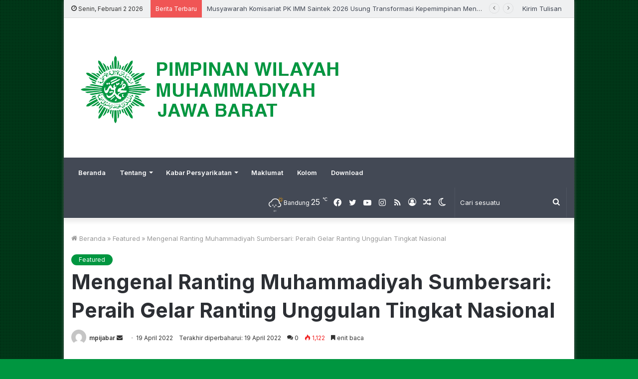

--- FILE ---
content_type: text/html; charset=UTF-8
request_url: https://muhammadiyah-jabar.id/mengenal-ranting-muhammadiyah-sumbersari-peraih-gelar-ranting-unggulan-tingkat-nasional/
body_size: 37400
content:
<!DOCTYPE html>
<html lang="id" class="" data-skin="light">
<head>
	<meta charset="UTF-8" />
	<link rel="profile" href="https://gmpg.org/xfn/11" />
	
<meta http-equiv='x-dns-prefetch-control' content='on'>
<link rel='dns-prefetch' href='//cdnjs.cloudflare.com' />
<link rel='dns-prefetch' href='//ajax.googleapis.com' />
<link rel='dns-prefetch' href='//fonts.googleapis.com' />
<link rel='dns-prefetch' href='//fonts.gstatic.com' />
<link rel='dns-prefetch' href='//s.gravatar.com' />
<link rel='dns-prefetch' href='//www.google-analytics.com' />
<link rel='preload' as='image' href='https://muhammadiyah-jabar.id/wp-content/uploads/2018/02/Muhammadiyah-Jawa-Barat-Hijau.png'>
<link rel='preload' as='image' href='https://muhammadiyah-jabar.id/wp-content/uploads/2022/04/2022-04-19-2-780x470.png'>
<link rel='preload' as='font' href='https://muhammadiyah-jabar.id/wp-content/themes/jannah/assets/fonts/tielabs-fonticon/tielabs-fonticon.woff' type='font/woff' crossorigin='anonymous' />
<link rel='preload' as='font' href='https://muhammadiyah-jabar.id/wp-content/themes/jannah/assets/fonts/fontawesome/fa-solid-900.woff2' type='font/woff2' crossorigin='anonymous' />
<link rel='preload' as='font' href='https://muhammadiyah-jabar.id/wp-content/themes/jannah/assets/fonts/fontawesome/fa-brands-400.woff2' type='font/woff2' crossorigin='anonymous' />
<link rel='preload' as='font' href='https://muhammadiyah-jabar.id/wp-content/themes/jannah/assets/fonts/fontawesome/fa-regular-400.woff2' type='font/woff2' crossorigin='anonymous' />
<link rel='preload' as='script' href='https://ajax.googleapis.com/ajax/libs/webfont/1/webfont.js'>
<meta name='robots' content='index, follow, max-image-preview:large, max-snippet:-1, max-video-preview:-1' />
	<style>img:is([sizes="auto" i], [sizes^="auto," i]) { contain-intrinsic-size: 3000px 1500px }</style>
			<script type="text/javascript">try{if("undefined"!=typeof localStorage){var tieSkin=localStorage.getItem("tie-skin"),html=document.getElementsByTagName("html")[0].classList,htmlSkin="light";if(html.contains("dark-skin")&&(htmlSkin="dark"),null!=tieSkin&&tieSkin!=htmlSkin){html.add("tie-skin-inverted");var tieSkinInverted=!0}"dark"==tieSkin?html.add("dark-skin"):"light"==tieSkin&&html.remove("dark-skin")}}catch(t){console.log(t)}</script>
		
	<!-- This site is optimized with the Yoast SEO plugin v26.3 - https://yoast.com/wordpress/plugins/seo/ -->
	<title>Muhammadiyah Jawa Barat &#8212; Mengenal Ranting Muhammadiyah Sumbersari: Peraih Gelar Ranting Unggulan Tingkat Nasional</title>
	<link rel="canonical" href="https://muhammadiyah-jabar.id/mengenal-ranting-muhammadiyah-sumbersari-peraih-gelar-ranting-unggulan-tingkat-nasional/" />
	<meta property="og:locale" content="id_ID" />
	<meta property="og:type" content="article" />
	<meta property="og:title" content="Muhammadiyah Jawa Barat &#8212; Mengenal Ranting Muhammadiyah Sumbersari: Peraih Gelar Ranting Unggulan Tingkat Nasional" />
	<meta property="og:description" content="Sumber Gambar: Pribadi. Bandung, Muhammadiyah Jabar— Kabupaten Bandung memiliki banyak ranting Muhammadiyah yang berdaya lagi berkualitas. Salah satu dari sekian banyak ranting tersebut bahkan ada yang sampai memenangkan penghargaan sebagai ranting unggulan Muhammadiyah tingkat nasional. Prestasi gemilang itu ditorehkan oleh Ranting Muhammadiyah Sumbersari, Kecamatan Ciparay, Kabupaten Bandung.  Mereka berhasil menyabet prestasi juara satu sebagai Ranting &hellip;" />
	<meta property="og:url" content="https://muhammadiyah-jabar.id/mengenal-ranting-muhammadiyah-sumbersari-peraih-gelar-ranting-unggulan-tingkat-nasional/" />
	<meta property="og:site_name" content="Muhammadiyah Jawa Barat" />
	<meta property="article:publisher" content="https://www.facebook.com/MuhammadiyahJawaBarat" />
	<meta property="article:author" content="https://www.facebook.com/MuhammadiyahJawaBarat/" />
	<meta property="article:published_time" content="2022-04-19T08:06:15+00:00" />
	<meta property="article:modified_time" content="2022-04-19T08:06:16+00:00" />
	<meta property="og:image" content="https://muhammadiyah-jabar.id/wp-content/uploads/2022/04/2022-04-19-2.png" />
	<meta property="og:image:width" content="1058" />
	<meta property="og:image:height" content="592" />
	<meta property="og:image:type" content="image/png" />
	<meta name="author" content="mpijabar" />
	<meta name="twitter:card" content="summary_large_image" />
	<meta name="twitter:label1" content="Ditulis oleh" />
	<meta name="twitter:data1" content="mpijabar" />
	<meta name="twitter:label2" content="Estimasi waktu membaca" />
	<meta name="twitter:data2" content="3 menit" />
	<script type="application/ld+json" class="yoast-schema-graph">{"@context":"https://schema.org","@graph":[{"@type":"WebPage","@id":"https://muhammadiyah-jabar.id/mengenal-ranting-muhammadiyah-sumbersari-peraih-gelar-ranting-unggulan-tingkat-nasional/","url":"https://muhammadiyah-jabar.id/mengenal-ranting-muhammadiyah-sumbersari-peraih-gelar-ranting-unggulan-tingkat-nasional/","name":"Muhammadiyah Jawa Barat &#8212; Mengenal Ranting Muhammadiyah Sumbersari: Peraih Gelar Ranting Unggulan Tingkat Nasional","isPartOf":{"@id":"https://muhammadiyah-jabar.id/#website"},"primaryImageOfPage":{"@id":"https://muhammadiyah-jabar.id/mengenal-ranting-muhammadiyah-sumbersari-peraih-gelar-ranting-unggulan-tingkat-nasional/#primaryimage"},"image":{"@id":"https://muhammadiyah-jabar.id/mengenal-ranting-muhammadiyah-sumbersari-peraih-gelar-ranting-unggulan-tingkat-nasional/#primaryimage"},"thumbnailUrl":"https://muhammadiyah-jabar.id/wp-content/uploads/2022/04/2022-04-19-2.png","datePublished":"2022-04-19T08:06:15+00:00","dateModified":"2022-04-19T08:06:16+00:00","author":{"@id":"https://muhammadiyah-jabar.id/#/schema/person/ace6f671d2725535b38c66addd5af2a8"},"breadcrumb":{"@id":"https://muhammadiyah-jabar.id/mengenal-ranting-muhammadiyah-sumbersari-peraih-gelar-ranting-unggulan-tingkat-nasional/#breadcrumb"},"inLanguage":"id","potentialAction":[{"@type":"ReadAction","target":["https://muhammadiyah-jabar.id/mengenal-ranting-muhammadiyah-sumbersari-peraih-gelar-ranting-unggulan-tingkat-nasional/"]}]},{"@type":"ImageObject","inLanguage":"id","@id":"https://muhammadiyah-jabar.id/mengenal-ranting-muhammadiyah-sumbersari-peraih-gelar-ranting-unggulan-tingkat-nasional/#primaryimage","url":"https://muhammadiyah-jabar.id/wp-content/uploads/2022/04/2022-04-19-2.png","contentUrl":"https://muhammadiyah-jabar.id/wp-content/uploads/2022/04/2022-04-19-2.png","width":1058,"height":592},{"@type":"BreadcrumbList","@id":"https://muhammadiyah-jabar.id/mengenal-ranting-muhammadiyah-sumbersari-peraih-gelar-ranting-unggulan-tingkat-nasional/#breadcrumb","itemListElement":[{"@type":"ListItem","position":1,"name":"Home","item":"https://muhammadiyah-jabar.id/"},{"@type":"ListItem","position":2,"name":"Mengenal Ranting Muhammadiyah Sumbersari: Peraih Gelar Ranting Unggulan Tingkat Nasional"}]},{"@type":"WebSite","@id":"https://muhammadiyah-jabar.id/#website","url":"https://muhammadiyah-jabar.id/","name":"Muhammadiyah Jawa Barat","description":"Mencerdaskan dan Mencerahkan","potentialAction":[{"@type":"SearchAction","target":{"@type":"EntryPoint","urlTemplate":"https://muhammadiyah-jabar.id/?s={search_term_string}"},"query-input":{"@type":"PropertyValueSpecification","valueRequired":true,"valueName":"search_term_string"}}],"inLanguage":"id"},{"@type":"Person","@id":"https://muhammadiyah-jabar.id/#/schema/person/ace6f671d2725535b38c66addd5af2a8","name":"mpijabar","image":{"@type":"ImageObject","inLanguage":"id","@id":"https://muhammadiyah-jabar.id/#/schema/person/image/","url":"https://secure.gravatar.com/avatar/2f1ed4d4e0fea4e3028d4d3ccdef90ee062aef04b74a7c8b999e2f5d06b117a8?s=96&d=mm&r=g","contentUrl":"https://secure.gravatar.com/avatar/2f1ed4d4e0fea4e3028d4d3ccdef90ee062aef04b74a7c8b999e2f5d06b117a8?s=96&d=mm&r=g","caption":"mpijabar"},"description":"Akun dari MPI Jawa Barat 2015-2023","sameAs":["https://www.facebook.com/MuhammadiyahJawaBarat/","https://www.instagram.com/muhammadiyah.jawabarat","https://www.youtube.com/channel/UCJdtxQQbALex_8OEcf0RzCg"],"url":"https://muhammadiyah-jabar.id/author/mpijabar/"}]}</script>
	<!-- / Yoast SEO plugin. -->


<link rel='dns-prefetch' href='//secure.gravatar.com' />
<link rel='dns-prefetch' href='//www.googletagmanager.com' />
<link rel='dns-prefetch' href='//stats.wp.com' />
<link rel='dns-prefetch' href='//v0.wordpress.com' />
<link rel='dns-prefetch' href='//widgets.wp.com' />
<link rel='dns-prefetch' href='//s0.wp.com' />
<link rel='dns-prefetch' href='//0.gravatar.com' />
<link rel='dns-prefetch' href='//1.gravatar.com' />
<link rel='dns-prefetch' href='//2.gravatar.com' />
<link rel="alternate" type="application/rss+xml" title="Muhammadiyah Jawa Barat &raquo; Feed" href="https://muhammadiyah-jabar.id/feed/" />
<link rel="alternate" type="application/rss+xml" title="Muhammadiyah Jawa Barat &raquo; Umpan Komentar" href="https://muhammadiyah-jabar.id/comments/feed/" />
<link rel="alternate" type="application/rss+xml" title="Muhammadiyah Jawa Barat &raquo; Mengenal Ranting Muhammadiyah Sumbersari: Peraih Gelar Ranting Unggulan Tingkat Nasional Umpan Komentar" href="https://muhammadiyah-jabar.id/mengenal-ranting-muhammadiyah-sumbersari-peraih-gelar-ranting-unggulan-tingkat-nasional/feed/" />
<script type="text/javascript">
/* <![CDATA[ */
window._wpemojiSettings = {"baseUrl":"https:\/\/s.w.org\/images\/core\/emoji\/15.1.0\/72x72\/","ext":".png","svgUrl":"https:\/\/s.w.org\/images\/core\/emoji\/15.1.0\/svg\/","svgExt":".svg","source":{"concatemoji":"https:\/\/muhammadiyah-jabar.id\/wp-includes\/js\/wp-emoji-release.min.js?ver=f3384653a93a91be79342994a3906ac7"}};
/*! This file is auto-generated */
!function(i,n){var o,s,e;function c(e){try{var t={supportTests:e,timestamp:(new Date).valueOf()};sessionStorage.setItem(o,JSON.stringify(t))}catch(e){}}function p(e,t,n){e.clearRect(0,0,e.canvas.width,e.canvas.height),e.fillText(t,0,0);var t=new Uint32Array(e.getImageData(0,0,e.canvas.width,e.canvas.height).data),r=(e.clearRect(0,0,e.canvas.width,e.canvas.height),e.fillText(n,0,0),new Uint32Array(e.getImageData(0,0,e.canvas.width,e.canvas.height).data));return t.every(function(e,t){return e===r[t]})}function u(e,t,n){switch(t){case"flag":return n(e,"\ud83c\udff3\ufe0f\u200d\u26a7\ufe0f","\ud83c\udff3\ufe0f\u200b\u26a7\ufe0f")?!1:!n(e,"\ud83c\uddfa\ud83c\uddf3","\ud83c\uddfa\u200b\ud83c\uddf3")&&!n(e,"\ud83c\udff4\udb40\udc67\udb40\udc62\udb40\udc65\udb40\udc6e\udb40\udc67\udb40\udc7f","\ud83c\udff4\u200b\udb40\udc67\u200b\udb40\udc62\u200b\udb40\udc65\u200b\udb40\udc6e\u200b\udb40\udc67\u200b\udb40\udc7f");case"emoji":return!n(e,"\ud83d\udc26\u200d\ud83d\udd25","\ud83d\udc26\u200b\ud83d\udd25")}return!1}function f(e,t,n){var r="undefined"!=typeof WorkerGlobalScope&&self instanceof WorkerGlobalScope?new OffscreenCanvas(300,150):i.createElement("canvas"),a=r.getContext("2d",{willReadFrequently:!0}),o=(a.textBaseline="top",a.font="600 32px Arial",{});return e.forEach(function(e){o[e]=t(a,e,n)}),o}function t(e){var t=i.createElement("script");t.src=e,t.defer=!0,i.head.appendChild(t)}"undefined"!=typeof Promise&&(o="wpEmojiSettingsSupports",s=["flag","emoji"],n.supports={everything:!0,everythingExceptFlag:!0},e=new Promise(function(e){i.addEventListener("DOMContentLoaded",e,{once:!0})}),new Promise(function(t){var n=function(){try{var e=JSON.parse(sessionStorage.getItem(o));if("object"==typeof e&&"number"==typeof e.timestamp&&(new Date).valueOf()<e.timestamp+604800&&"object"==typeof e.supportTests)return e.supportTests}catch(e){}return null}();if(!n){if("undefined"!=typeof Worker&&"undefined"!=typeof OffscreenCanvas&&"undefined"!=typeof URL&&URL.createObjectURL&&"undefined"!=typeof Blob)try{var e="postMessage("+f.toString()+"("+[JSON.stringify(s),u.toString(),p.toString()].join(",")+"));",r=new Blob([e],{type:"text/javascript"}),a=new Worker(URL.createObjectURL(r),{name:"wpTestEmojiSupports"});return void(a.onmessage=function(e){c(n=e.data),a.terminate(),t(n)})}catch(e){}c(n=f(s,u,p))}t(n)}).then(function(e){for(var t in e)n.supports[t]=e[t],n.supports.everything=n.supports.everything&&n.supports[t],"flag"!==t&&(n.supports.everythingExceptFlag=n.supports.everythingExceptFlag&&n.supports[t]);n.supports.everythingExceptFlag=n.supports.everythingExceptFlag&&!n.supports.flag,n.DOMReady=!1,n.readyCallback=function(){n.DOMReady=!0}}).then(function(){return e}).then(function(){var e;n.supports.everything||(n.readyCallback(),(e=n.source||{}).concatemoji?t(e.concatemoji):e.wpemoji&&e.twemoji&&(t(e.twemoji),t(e.wpemoji)))}))}((window,document),window._wpemojiSettings);
/* ]]> */
</script>

<link rel='stylesheet' id='tie-insta-style-css' href='https://muhammadiyah-jabar.id/wp-content/plugins/instanow/assets/style.css?ver=f3384653a93a91be79342994a3906ac7' type='text/css' media='all' />
<link rel='stylesheet' id='tie-insta-ilightbox-skin-css' href='https://muhammadiyah-jabar.id/wp-content/plugins/instanow/assets/ilightbox/dark-skin/skin.css?ver=f3384653a93a91be79342994a3906ac7' type='text/css' media='all' />
<link rel='stylesheet' id='jetpack_related-posts-css' href='https://muhammadiyah-jabar.id/wp-content/plugins/jetpack/modules/related-posts/related-posts.css?ver=20240116' type='text/css' media='all' />
<style id='wp-emoji-styles-inline-css' type='text/css'>

	img.wp-smiley, img.emoji {
		display: inline !important;
		border: none !important;
		box-shadow: none !important;
		height: 1em !important;
		width: 1em !important;
		margin: 0 0.07em !important;
		vertical-align: -0.1em !important;
		background: none !important;
		padding: 0 !important;
	}
</style>
<link rel='stylesheet' id='wp-block-library-css' href='https://muhammadiyah-jabar.id/wp-includes/css/dist/block-library/style.min.css?ver=f3384653a93a91be79342994a3906ac7' type='text/css' media='all' />
<style id='wp-block-library-theme-inline-css' type='text/css'>
.wp-block-audio :where(figcaption){color:#555;font-size:13px;text-align:center}.is-dark-theme .wp-block-audio :where(figcaption){color:#ffffffa6}.wp-block-audio{margin:0 0 1em}.wp-block-code{border:1px solid #ccc;border-radius:4px;font-family:Menlo,Consolas,monaco,monospace;padding:.8em 1em}.wp-block-embed :where(figcaption){color:#555;font-size:13px;text-align:center}.is-dark-theme .wp-block-embed :where(figcaption){color:#ffffffa6}.wp-block-embed{margin:0 0 1em}.blocks-gallery-caption{color:#555;font-size:13px;text-align:center}.is-dark-theme .blocks-gallery-caption{color:#ffffffa6}:root :where(.wp-block-image figcaption){color:#555;font-size:13px;text-align:center}.is-dark-theme :root :where(.wp-block-image figcaption){color:#ffffffa6}.wp-block-image{margin:0 0 1em}.wp-block-pullquote{border-bottom:4px solid;border-top:4px solid;color:currentColor;margin-bottom:1.75em}.wp-block-pullquote cite,.wp-block-pullquote footer,.wp-block-pullquote__citation{color:currentColor;font-size:.8125em;font-style:normal;text-transform:uppercase}.wp-block-quote{border-left:.25em solid;margin:0 0 1.75em;padding-left:1em}.wp-block-quote cite,.wp-block-quote footer{color:currentColor;font-size:.8125em;font-style:normal;position:relative}.wp-block-quote:where(.has-text-align-right){border-left:none;border-right:.25em solid;padding-left:0;padding-right:1em}.wp-block-quote:where(.has-text-align-center){border:none;padding-left:0}.wp-block-quote.is-large,.wp-block-quote.is-style-large,.wp-block-quote:where(.is-style-plain){border:none}.wp-block-search .wp-block-search__label{font-weight:700}.wp-block-search__button{border:1px solid #ccc;padding:.375em .625em}:where(.wp-block-group.has-background){padding:1.25em 2.375em}.wp-block-separator.has-css-opacity{opacity:.4}.wp-block-separator{border:none;border-bottom:2px solid;margin-left:auto;margin-right:auto}.wp-block-separator.has-alpha-channel-opacity{opacity:1}.wp-block-separator:not(.is-style-wide):not(.is-style-dots){width:100px}.wp-block-separator.has-background:not(.is-style-dots){border-bottom:none;height:1px}.wp-block-separator.has-background:not(.is-style-wide):not(.is-style-dots){height:2px}.wp-block-table{margin:0 0 1em}.wp-block-table td,.wp-block-table th{word-break:normal}.wp-block-table :where(figcaption){color:#555;font-size:13px;text-align:center}.is-dark-theme .wp-block-table :where(figcaption){color:#ffffffa6}.wp-block-video :where(figcaption){color:#555;font-size:13px;text-align:center}.is-dark-theme .wp-block-video :where(figcaption){color:#ffffffa6}.wp-block-video{margin:0 0 1em}:root :where(.wp-block-template-part.has-background){margin-bottom:0;margin-top:0;padding:1.25em 2.375em}
</style>
<style id='classic-theme-styles-inline-css' type='text/css'>
/*! This file is auto-generated */
.wp-block-button__link{color:#fff;background-color:#32373c;border-radius:9999px;box-shadow:none;text-decoration:none;padding:calc(.667em + 2px) calc(1.333em + 2px);font-size:1.125em}.wp-block-file__button{background:#32373c;color:#fff;text-decoration:none}
</style>
<link rel='stylesheet' id='mediaelement-css' href='https://muhammadiyah-jabar.id/wp-includes/js/mediaelement/mediaelementplayer-legacy.min.css?ver=4.2.17' type='text/css' media='all' />
<link rel='stylesheet' id='wp-mediaelement-css' href='https://muhammadiyah-jabar.id/wp-includes/js/mediaelement/wp-mediaelement.min.css?ver=f3384653a93a91be79342994a3906ac7' type='text/css' media='all' />
<style id='jetpack-sharing-buttons-style-inline-css' type='text/css'>
.jetpack-sharing-buttons__services-list{display:flex;flex-direction:row;flex-wrap:wrap;gap:0;list-style-type:none;margin:5px;padding:0}.jetpack-sharing-buttons__services-list.has-small-icon-size{font-size:12px}.jetpack-sharing-buttons__services-list.has-normal-icon-size{font-size:16px}.jetpack-sharing-buttons__services-list.has-large-icon-size{font-size:24px}.jetpack-sharing-buttons__services-list.has-huge-icon-size{font-size:36px}@media print{.jetpack-sharing-buttons__services-list{display:none!important}}.editor-styles-wrapper .wp-block-jetpack-sharing-buttons{gap:0;padding-inline-start:0}ul.jetpack-sharing-buttons__services-list.has-background{padding:1.25em 2.375em}
</style>
<style id='global-styles-inline-css' type='text/css'>
:root{--wp--preset--aspect-ratio--square: 1;--wp--preset--aspect-ratio--4-3: 4/3;--wp--preset--aspect-ratio--3-4: 3/4;--wp--preset--aspect-ratio--3-2: 3/2;--wp--preset--aspect-ratio--2-3: 2/3;--wp--preset--aspect-ratio--16-9: 16/9;--wp--preset--aspect-ratio--9-16: 9/16;--wp--preset--color--black: #000000;--wp--preset--color--cyan-bluish-gray: #abb8c3;--wp--preset--color--white: #ffffff;--wp--preset--color--pale-pink: #f78da7;--wp--preset--color--vivid-red: #cf2e2e;--wp--preset--color--luminous-vivid-orange: #ff6900;--wp--preset--color--luminous-vivid-amber: #fcb900;--wp--preset--color--light-green-cyan: #7bdcb5;--wp--preset--color--vivid-green-cyan: #00d084;--wp--preset--color--pale-cyan-blue: #8ed1fc;--wp--preset--color--vivid-cyan-blue: #0693e3;--wp--preset--color--vivid-purple: #9b51e0;--wp--preset--gradient--vivid-cyan-blue-to-vivid-purple: linear-gradient(135deg,rgba(6,147,227,1) 0%,rgb(155,81,224) 100%);--wp--preset--gradient--light-green-cyan-to-vivid-green-cyan: linear-gradient(135deg,rgb(122,220,180) 0%,rgb(0,208,130) 100%);--wp--preset--gradient--luminous-vivid-amber-to-luminous-vivid-orange: linear-gradient(135deg,rgba(252,185,0,1) 0%,rgba(255,105,0,1) 100%);--wp--preset--gradient--luminous-vivid-orange-to-vivid-red: linear-gradient(135deg,rgba(255,105,0,1) 0%,rgb(207,46,46) 100%);--wp--preset--gradient--very-light-gray-to-cyan-bluish-gray: linear-gradient(135deg,rgb(238,238,238) 0%,rgb(169,184,195) 100%);--wp--preset--gradient--cool-to-warm-spectrum: linear-gradient(135deg,rgb(74,234,220) 0%,rgb(151,120,209) 20%,rgb(207,42,186) 40%,rgb(238,44,130) 60%,rgb(251,105,98) 80%,rgb(254,248,76) 100%);--wp--preset--gradient--blush-light-purple: linear-gradient(135deg,rgb(255,206,236) 0%,rgb(152,150,240) 100%);--wp--preset--gradient--blush-bordeaux: linear-gradient(135deg,rgb(254,205,165) 0%,rgb(254,45,45) 50%,rgb(107,0,62) 100%);--wp--preset--gradient--luminous-dusk: linear-gradient(135deg,rgb(255,203,112) 0%,rgb(199,81,192) 50%,rgb(65,88,208) 100%);--wp--preset--gradient--pale-ocean: linear-gradient(135deg,rgb(255,245,203) 0%,rgb(182,227,212) 50%,rgb(51,167,181) 100%);--wp--preset--gradient--electric-grass: linear-gradient(135deg,rgb(202,248,128) 0%,rgb(113,206,126) 100%);--wp--preset--gradient--midnight: linear-gradient(135deg,rgb(2,3,129) 0%,rgb(40,116,252) 100%);--wp--preset--font-size--small: 13px;--wp--preset--font-size--medium: 20px;--wp--preset--font-size--large: 36px;--wp--preset--font-size--x-large: 42px;--wp--preset--spacing--20: 0.44rem;--wp--preset--spacing--30: 0.67rem;--wp--preset--spacing--40: 1rem;--wp--preset--spacing--50: 1.5rem;--wp--preset--spacing--60: 2.25rem;--wp--preset--spacing--70: 3.38rem;--wp--preset--spacing--80: 5.06rem;--wp--preset--shadow--natural: 6px 6px 9px rgba(0, 0, 0, 0.2);--wp--preset--shadow--deep: 12px 12px 50px rgba(0, 0, 0, 0.4);--wp--preset--shadow--sharp: 6px 6px 0px rgba(0, 0, 0, 0.2);--wp--preset--shadow--outlined: 6px 6px 0px -3px rgba(255, 255, 255, 1), 6px 6px rgba(0, 0, 0, 1);--wp--preset--shadow--crisp: 6px 6px 0px rgba(0, 0, 0, 1);}:where(.is-layout-flex){gap: 0.5em;}:where(.is-layout-grid){gap: 0.5em;}body .is-layout-flex{display: flex;}.is-layout-flex{flex-wrap: wrap;align-items: center;}.is-layout-flex > :is(*, div){margin: 0;}body .is-layout-grid{display: grid;}.is-layout-grid > :is(*, div){margin: 0;}:where(.wp-block-columns.is-layout-flex){gap: 2em;}:where(.wp-block-columns.is-layout-grid){gap: 2em;}:where(.wp-block-post-template.is-layout-flex){gap: 1.25em;}:where(.wp-block-post-template.is-layout-grid){gap: 1.25em;}.has-black-color{color: var(--wp--preset--color--black) !important;}.has-cyan-bluish-gray-color{color: var(--wp--preset--color--cyan-bluish-gray) !important;}.has-white-color{color: var(--wp--preset--color--white) !important;}.has-pale-pink-color{color: var(--wp--preset--color--pale-pink) !important;}.has-vivid-red-color{color: var(--wp--preset--color--vivid-red) !important;}.has-luminous-vivid-orange-color{color: var(--wp--preset--color--luminous-vivid-orange) !important;}.has-luminous-vivid-amber-color{color: var(--wp--preset--color--luminous-vivid-amber) !important;}.has-light-green-cyan-color{color: var(--wp--preset--color--light-green-cyan) !important;}.has-vivid-green-cyan-color{color: var(--wp--preset--color--vivid-green-cyan) !important;}.has-pale-cyan-blue-color{color: var(--wp--preset--color--pale-cyan-blue) !important;}.has-vivid-cyan-blue-color{color: var(--wp--preset--color--vivid-cyan-blue) !important;}.has-vivid-purple-color{color: var(--wp--preset--color--vivid-purple) !important;}.has-black-background-color{background-color: var(--wp--preset--color--black) !important;}.has-cyan-bluish-gray-background-color{background-color: var(--wp--preset--color--cyan-bluish-gray) !important;}.has-white-background-color{background-color: var(--wp--preset--color--white) !important;}.has-pale-pink-background-color{background-color: var(--wp--preset--color--pale-pink) !important;}.has-vivid-red-background-color{background-color: var(--wp--preset--color--vivid-red) !important;}.has-luminous-vivid-orange-background-color{background-color: var(--wp--preset--color--luminous-vivid-orange) !important;}.has-luminous-vivid-amber-background-color{background-color: var(--wp--preset--color--luminous-vivid-amber) !important;}.has-light-green-cyan-background-color{background-color: var(--wp--preset--color--light-green-cyan) !important;}.has-vivid-green-cyan-background-color{background-color: var(--wp--preset--color--vivid-green-cyan) !important;}.has-pale-cyan-blue-background-color{background-color: var(--wp--preset--color--pale-cyan-blue) !important;}.has-vivid-cyan-blue-background-color{background-color: var(--wp--preset--color--vivid-cyan-blue) !important;}.has-vivid-purple-background-color{background-color: var(--wp--preset--color--vivid-purple) !important;}.has-black-border-color{border-color: var(--wp--preset--color--black) !important;}.has-cyan-bluish-gray-border-color{border-color: var(--wp--preset--color--cyan-bluish-gray) !important;}.has-white-border-color{border-color: var(--wp--preset--color--white) !important;}.has-pale-pink-border-color{border-color: var(--wp--preset--color--pale-pink) !important;}.has-vivid-red-border-color{border-color: var(--wp--preset--color--vivid-red) !important;}.has-luminous-vivid-orange-border-color{border-color: var(--wp--preset--color--luminous-vivid-orange) !important;}.has-luminous-vivid-amber-border-color{border-color: var(--wp--preset--color--luminous-vivid-amber) !important;}.has-light-green-cyan-border-color{border-color: var(--wp--preset--color--light-green-cyan) !important;}.has-vivid-green-cyan-border-color{border-color: var(--wp--preset--color--vivid-green-cyan) !important;}.has-pale-cyan-blue-border-color{border-color: var(--wp--preset--color--pale-cyan-blue) !important;}.has-vivid-cyan-blue-border-color{border-color: var(--wp--preset--color--vivid-cyan-blue) !important;}.has-vivid-purple-border-color{border-color: var(--wp--preset--color--vivid-purple) !important;}.has-vivid-cyan-blue-to-vivid-purple-gradient-background{background: var(--wp--preset--gradient--vivid-cyan-blue-to-vivid-purple) !important;}.has-light-green-cyan-to-vivid-green-cyan-gradient-background{background: var(--wp--preset--gradient--light-green-cyan-to-vivid-green-cyan) !important;}.has-luminous-vivid-amber-to-luminous-vivid-orange-gradient-background{background: var(--wp--preset--gradient--luminous-vivid-amber-to-luminous-vivid-orange) !important;}.has-luminous-vivid-orange-to-vivid-red-gradient-background{background: var(--wp--preset--gradient--luminous-vivid-orange-to-vivid-red) !important;}.has-very-light-gray-to-cyan-bluish-gray-gradient-background{background: var(--wp--preset--gradient--very-light-gray-to-cyan-bluish-gray) !important;}.has-cool-to-warm-spectrum-gradient-background{background: var(--wp--preset--gradient--cool-to-warm-spectrum) !important;}.has-blush-light-purple-gradient-background{background: var(--wp--preset--gradient--blush-light-purple) !important;}.has-blush-bordeaux-gradient-background{background: var(--wp--preset--gradient--blush-bordeaux) !important;}.has-luminous-dusk-gradient-background{background: var(--wp--preset--gradient--luminous-dusk) !important;}.has-pale-ocean-gradient-background{background: var(--wp--preset--gradient--pale-ocean) !important;}.has-electric-grass-gradient-background{background: var(--wp--preset--gradient--electric-grass) !important;}.has-midnight-gradient-background{background: var(--wp--preset--gradient--midnight) !important;}.has-small-font-size{font-size: var(--wp--preset--font-size--small) !important;}.has-medium-font-size{font-size: var(--wp--preset--font-size--medium) !important;}.has-large-font-size{font-size: var(--wp--preset--font-size--large) !important;}.has-x-large-font-size{font-size: var(--wp--preset--font-size--x-large) !important;}
:where(.wp-block-post-template.is-layout-flex){gap: 1.25em;}:where(.wp-block-post-template.is-layout-grid){gap: 1.25em;}
:where(.wp-block-columns.is-layout-flex){gap: 2em;}:where(.wp-block-columns.is-layout-grid){gap: 2em;}
:root :where(.wp-block-pullquote){font-size: 1.5em;line-height: 1.6;}
</style>
<link rel='stylesheet' id='taqyeem-buttons-style-css' href='https://muhammadiyah-jabar.id/wp-content/plugins/taqyeem-buttons/assets/style.css?ver=f3384653a93a91be79342994a3906ac7' type='text/css' media='all' />
<link rel='stylesheet' id='jetpack_likes-css' href='https://muhammadiyah-jabar.id/wp-content/plugins/jetpack/modules/likes/style.css?ver=15.4' type='text/css' media='all' />
<style id='akismet-widget-style-inline-css' type='text/css'>

			.a-stats {
				--akismet-color-mid-green: #357b49;
				--akismet-color-white: #fff;
				--akismet-color-light-grey: #f6f7f7;

				max-width: 350px;
				width: auto;
			}

			.a-stats * {
				all: unset;
				box-sizing: border-box;
			}

			.a-stats strong {
				font-weight: 600;
			}

			.a-stats a.a-stats__link,
			.a-stats a.a-stats__link:visited,
			.a-stats a.a-stats__link:active {
				background: var(--akismet-color-mid-green);
				border: none;
				box-shadow: none;
				border-radius: 8px;
				color: var(--akismet-color-white);
				cursor: pointer;
				display: block;
				font-family: -apple-system, BlinkMacSystemFont, 'Segoe UI', 'Roboto', 'Oxygen-Sans', 'Ubuntu', 'Cantarell', 'Helvetica Neue', sans-serif;
				font-weight: 500;
				padding: 12px;
				text-align: center;
				text-decoration: none;
				transition: all 0.2s ease;
			}

			/* Extra specificity to deal with TwentyTwentyOne focus style */
			.widget .a-stats a.a-stats__link:focus {
				background: var(--akismet-color-mid-green);
				color: var(--akismet-color-white);
				text-decoration: none;
			}

			.a-stats a.a-stats__link:hover {
				filter: brightness(110%);
				box-shadow: 0 4px 12px rgba(0, 0, 0, 0.06), 0 0 2px rgba(0, 0, 0, 0.16);
			}

			.a-stats .count {
				color: var(--akismet-color-white);
				display: block;
				font-size: 1.5em;
				line-height: 1.4;
				padding: 0 13px;
				white-space: nowrap;
			}
		
</style>
<link rel='stylesheet' id='hurrytimer-css' href='https://muhammadiyah-jabar.id/wp-content/uploads/hurrytimer/css/dba9fdf9aa2dbf46.css?ver=f3384653a93a91be79342994a3906ac7' type='text/css' media='all' />
<link rel='stylesheet' id='tie-css-base-css' href='https://muhammadiyah-jabar.id/wp-content/themes/jannah/assets/css/base.min.css?ver=5.4.6' type='text/css' media='all' />
<link rel='stylesheet' id='tie-css-styles-css' href='https://muhammadiyah-jabar.id/wp-content/themes/jannah/assets/css/style.min.css?ver=5.4.6' type='text/css' media='all' />
<link rel='stylesheet' id='tie-css-widgets-css' href='https://muhammadiyah-jabar.id/wp-content/themes/jannah/assets/css/widgets.min.css?ver=5.4.6' type='text/css' media='all' />
<link rel='stylesheet' id='tie-css-helpers-css' href='https://muhammadiyah-jabar.id/wp-content/themes/jannah/assets/css/helpers.min.css?ver=5.4.6' type='text/css' media='all' />
<link rel='stylesheet' id='tie-fontawesome5-css' href='https://muhammadiyah-jabar.id/wp-content/themes/jannah/assets/css/fontawesome.css?ver=5.4.6' type='text/css' media='all' />
<link rel='stylesheet' id='tie-css-ilightbox-css' href='https://muhammadiyah-jabar.id/wp-content/themes/jannah/assets/ilightbox/dark-skin/skin.css?ver=5.4.6' type='text/css' media='all' />
<link rel='stylesheet' id='tie-css-shortcodes-css' href='https://muhammadiyah-jabar.id/wp-content/themes/jannah/assets/css/plugins/shortcodes.min.css?ver=5.4.6' type='text/css' media='all' />
<link rel='stylesheet' id='tie-css-single-css' href='https://muhammadiyah-jabar.id/wp-content/themes/jannah/assets/css/single.min.css?ver=5.4.6' type='text/css' media='all' />
<link rel='stylesheet' id='tie-css-print-css' href='https://muhammadiyah-jabar.id/wp-content/themes/jannah/assets/css/print.css?ver=5.4.6' type='text/css' media='print' />
<link rel='stylesheet' id='taqyeem-styles-css' href='https://muhammadiyah-jabar.id/wp-content/themes/jannah/assets/css/plugins/taqyeem.min.css?ver=5.4.6' type='text/css' media='all' />
<style id='taqyeem-styles-inline-css' type='text/css'>
.wf-active body{font-family: 'Inter';}.wf-active .logo-text,.wf-active h1,.wf-active h2,.wf-active h3,.wf-active h4,.wf-active h5,.wf-active h6,.wf-active .the-subtitle{font-family: 'Inter';}.wf-active #main-nav .main-menu > ul > li > a{font-family: 'Inter';}#tie-body{background-color: #009640;}.background-overlay {background-image: url(https://muhammadiyah-jabar.id/wp-content/themes/jannah/assets/images/bg-dots.png);background-color: rgba(0,0,0,0.5);}.brand-title,a:hover,.tie-popup-search-submit,#logo.text-logo a,.theme-header nav .components #search-submit:hover,.theme-header .header-nav .components > li:hover > a,.theme-header .header-nav .components li a:hover,.main-menu ul.cats-vertical li a.is-active,.main-menu ul.cats-vertical li a:hover,.main-nav li.mega-menu .post-meta a:hover,.main-nav li.mega-menu .post-box-title a:hover,.search-in-main-nav.autocomplete-suggestions a:hover,#main-nav .menu ul:not(.cats-horizontal) li:hover > a,#main-nav .menu ul li.current-menu-item:not(.mega-link-column) > a,.top-nav .menu li:hover > a,.top-nav .menu > .tie-current-menu > a,.search-in-top-nav.autocomplete-suggestions .post-title a:hover,div.mag-box .mag-box-options .mag-box-filter-links a.active,.mag-box-filter-links .flexMenu-viewMore:hover > a,.stars-rating-active,body .tabs.tabs .active > a,.video-play-icon,.spinner-circle:after,#go-to-content:hover,.comment-list .comment-author .fn,.commentlist .comment-author .fn,blockquote::before,blockquote cite,blockquote.quote-simple p,.multiple-post-pages a:hover,#story-index li .is-current,.latest-tweets-widget .twitter-icon-wrap span,.wide-slider-nav-wrapper .slide,.wide-next-prev-slider-wrapper .tie-slider-nav li:hover span,.review-final-score h3,#mobile-menu-icon:hover .menu-text,body .entry a,.dark-skin body .entry a,.entry .post-bottom-meta a:hover,.comment-list .comment-content a,q a,blockquote a,.widget.tie-weather-widget .icon-basecloud-bg:after,.site-footer a:hover,.site-footer .stars-rating-active,.site-footer .twitter-icon-wrap span,.site-info a:hover{color: #009640;}#instagram-link a:hover{color: #009640 !important;border-color: #009640 !important;}#theme-header #main-nav .spinner-circle:after{color: #009640;}[type='submit'],.button,.generic-button a,.generic-button button,.theme-header .header-nav .comp-sub-menu a.button.guest-btn:hover,.theme-header .header-nav .comp-sub-menu a.checkout-button,nav.main-nav .menu > li.tie-current-menu > a,nav.main-nav .menu > li:hover > a,.main-menu .mega-links-head:after,.main-nav .mega-menu.mega-cat .cats-horizontal li a.is-active,#mobile-menu-icon:hover .nav-icon,#mobile-menu-icon:hover .nav-icon:before,#mobile-menu-icon:hover .nav-icon:after,.search-in-main-nav.autocomplete-suggestions a.button,.search-in-top-nav.autocomplete-suggestions a.button,.spinner > div,.post-cat,.pages-numbers li.current span,.multiple-post-pages > span,#tie-wrapper .mejs-container .mejs-controls,.mag-box-filter-links a:hover,.slider-arrow-nav a:not(.pagination-disabled):hover,.comment-list .reply a:hover,.commentlist .reply a:hover,#reading-position-indicator,#story-index-icon,.videos-block .playlist-title,.review-percentage .review-item span span,.tie-slick-dots li.slick-active button,.tie-slick-dots li button:hover,.digital-rating-static,.timeline-widget li a:hover .date:before,#wp-calendar #today,.posts-list-counter li.widget-post-list:before,.cat-counter a + span,.tie-slider-nav li span:hover,.fullwidth-area .widget_tag_cloud .tagcloud a:hover,.magazine2:not(.block-head-4) .dark-widgetized-area ul.tabs a:hover,.magazine2:not(.block-head-4) .dark-widgetized-area ul.tabs .active a,.magazine1 .dark-widgetized-area ul.tabs a:hover,.magazine1 .dark-widgetized-area ul.tabs .active a,.block-head-4.magazine2 .dark-widgetized-area .tabs.tabs .active a,.block-head-4.magazine2 .dark-widgetized-area .tabs > .active a:before,.block-head-4.magazine2 .dark-widgetized-area .tabs > .active a:after,.demo_store,.demo #logo:after,.demo #sticky-logo:after,.widget.tie-weather-widget,span.video-close-btn:hover,#go-to-top,.latest-tweets-widget .slider-links .button:not(:hover){background-color: #009640;color: #FFFFFF;}.tie-weather-widget .widget-title .the-subtitle,.block-head-4.magazine2 #footer .tabs .active a:hover{color: #FFFFFF;}pre,code,.pages-numbers li.current span,.theme-header .header-nav .comp-sub-menu a.button.guest-btn:hover,.multiple-post-pages > span,.post-content-slideshow .tie-slider-nav li span:hover,#tie-body .tie-slider-nav li > span:hover,.slider-arrow-nav a:not(.pagination-disabled):hover,.main-nav .mega-menu.mega-cat .cats-horizontal li a.is-active,.main-nav .mega-menu.mega-cat .cats-horizontal li a:hover,.main-menu .menu > li > .menu-sub-content{border-color: #009640;}.main-menu .menu > li.tie-current-menu{border-bottom-color: #009640;}.top-nav .menu li.tie-current-menu > a:before,.top-nav .menu li.menu-item-has-children:hover > a:before{border-top-color: #009640;}.main-nav .main-menu .menu > li.tie-current-menu > a:before,.main-nav .main-menu .menu > li:hover > a:before{border-top-color: #FFFFFF;}header.main-nav-light .main-nav .menu-item-has-children li:hover > a:before,header.main-nav-light .main-nav .mega-menu li:hover > a:before{border-left-color: #009640;}.rtl header.main-nav-light .main-nav .menu-item-has-children li:hover > a:before,.rtl header.main-nav-light .main-nav .mega-menu li:hover > a:before{border-right-color: #009640;border-left-color: transparent;}.top-nav ul.menu li .menu-item-has-children:hover > a:before{border-top-color: transparent;border-left-color: #009640;}.rtl .top-nav ul.menu li .menu-item-has-children:hover > a:before{border-left-color: transparent;border-right-color: #009640;}#footer-widgets-container{border-top: 8px solid #009640;-webkit-box-shadow: 0 -5px 0 rgba(0,0,0,0.07); -moz-box-shadow: 0 -8px 0 rgba(0,0,0,0.07); box-shadow: 0 -8px 0 rgba(0,0,0,0.07);}::-moz-selection{background-color: #009640;color: #FFFFFF;}::selection{background-color: #009640;color: #FFFFFF;}circle.circle_bar{stroke: #009640;}#reading-position-indicator{box-shadow: 0 0 10px rgba( 0,150,64,0.7);}#logo.text-logo a:hover,body .entry a:hover,.dark-skin body .entry a:hover,.comment-list .comment-content a:hover,.block-head-4.magazine2 .site-footer .tabs li a:hover,q a:hover,blockquote a:hover{color: #00640e;}.button:hover,input[type='submit']:hover,.generic-button a:hover,.generic-button button:hover,a.post-cat:hover,.site-footer .button:hover,.site-footer [type='submit']:hover,.search-in-main-nav.autocomplete-suggestions a.button:hover,.search-in-top-nav.autocomplete-suggestions a.button:hover,.theme-header .header-nav .comp-sub-menu a.checkout-button:hover{background-color: #00640e;color: #FFFFFF;}.theme-header .header-nav .comp-sub-menu a.checkout-button:not(:hover),body .entry a.button{color: #FFFFFF;}#story-index.is-compact .story-index-content{background-color: #009640;}#story-index.is-compact .story-index-content a,#story-index.is-compact .story-index-content .is-current{color: #FFFFFF;}#tie-body .mag-box-title h3 a,#tie-body .block-more-button{color: #009640;}#tie-body .mag-box-title h3 a:hover,#tie-body .block-more-button:hover{color: #00640e;}#tie-body .mag-box-title{color: #009640;}#tie-body .mag-box-title:before{border-top-color: #009640;}#tie-body .mag-box-title:after,#tie-body #footer .widget-title:after{background-color: #009640;}.brand-title,a:hover,.tie-popup-search-submit,#logo.text-logo a,.theme-header nav .components #search-submit:hover,.theme-header .header-nav .components > li:hover > a,.theme-header .header-nav .components li a:hover,.main-menu ul.cats-vertical li a.is-active,.main-menu ul.cats-vertical li a:hover,.main-nav li.mega-menu .post-meta a:hover,.main-nav li.mega-menu .post-box-title a:hover,.search-in-main-nav.autocomplete-suggestions a:hover,#main-nav .menu ul:not(.cats-horizontal) li:hover > a,#main-nav .menu ul li.current-menu-item:not(.mega-link-column) > a,.top-nav .menu li:hover > a,.top-nav .menu > .tie-current-menu > a,.search-in-top-nav.autocomplete-suggestions .post-title a:hover,div.mag-box .mag-box-options .mag-box-filter-links a.active,.mag-box-filter-links .flexMenu-viewMore:hover > a,.stars-rating-active,body .tabs.tabs .active > a,.video-play-icon,.spinner-circle:after,#go-to-content:hover,.comment-list .comment-author .fn,.commentlist .comment-author .fn,blockquote::before,blockquote cite,blockquote.quote-simple p,.multiple-post-pages a:hover,#story-index li .is-current,.latest-tweets-widget .twitter-icon-wrap span,.wide-slider-nav-wrapper .slide,.wide-next-prev-slider-wrapper .tie-slider-nav li:hover span,.review-final-score h3,#mobile-menu-icon:hover .menu-text,body .entry a,.dark-skin body .entry a,.entry .post-bottom-meta a:hover,.comment-list .comment-content a,q a,blockquote a,.widget.tie-weather-widget .icon-basecloud-bg:after,.site-footer a:hover,.site-footer .stars-rating-active,.site-footer .twitter-icon-wrap span,.site-info a:hover{color: #009640;}#instagram-link a:hover{color: #009640 !important;border-color: #009640 !important;}#theme-header #main-nav .spinner-circle:after{color: #009640;}[type='submit'],.button,.generic-button a,.generic-button button,.theme-header .header-nav .comp-sub-menu a.button.guest-btn:hover,.theme-header .header-nav .comp-sub-menu a.checkout-button,nav.main-nav .menu > li.tie-current-menu > a,nav.main-nav .menu > li:hover > a,.main-menu .mega-links-head:after,.main-nav .mega-menu.mega-cat .cats-horizontal li a.is-active,#mobile-menu-icon:hover .nav-icon,#mobile-menu-icon:hover .nav-icon:before,#mobile-menu-icon:hover .nav-icon:after,.search-in-main-nav.autocomplete-suggestions a.button,.search-in-top-nav.autocomplete-suggestions a.button,.spinner > div,.post-cat,.pages-numbers li.current span,.multiple-post-pages > span,#tie-wrapper .mejs-container .mejs-controls,.mag-box-filter-links a:hover,.slider-arrow-nav a:not(.pagination-disabled):hover,.comment-list .reply a:hover,.commentlist .reply a:hover,#reading-position-indicator,#story-index-icon,.videos-block .playlist-title,.review-percentage .review-item span span,.tie-slick-dots li.slick-active button,.tie-slick-dots li button:hover,.digital-rating-static,.timeline-widget li a:hover .date:before,#wp-calendar #today,.posts-list-counter li.widget-post-list:before,.cat-counter a + span,.tie-slider-nav li span:hover,.fullwidth-area .widget_tag_cloud .tagcloud a:hover,.magazine2:not(.block-head-4) .dark-widgetized-area ul.tabs a:hover,.magazine2:not(.block-head-4) .dark-widgetized-area ul.tabs .active a,.magazine1 .dark-widgetized-area ul.tabs a:hover,.magazine1 .dark-widgetized-area ul.tabs .active a,.block-head-4.magazine2 .dark-widgetized-area .tabs.tabs .active a,.block-head-4.magazine2 .dark-widgetized-area .tabs > .active a:before,.block-head-4.magazine2 .dark-widgetized-area .tabs > .active a:after,.demo_store,.demo #logo:after,.demo #sticky-logo:after,.widget.tie-weather-widget,span.video-close-btn:hover,#go-to-top,.latest-tweets-widget .slider-links .button:not(:hover){background-color: #009640;color: #FFFFFF;}.tie-weather-widget .widget-title .the-subtitle,.block-head-4.magazine2 #footer .tabs .active a:hover{color: #FFFFFF;}pre,code,.pages-numbers li.current span,.theme-header .header-nav .comp-sub-menu a.button.guest-btn:hover,.multiple-post-pages > span,.post-content-slideshow .tie-slider-nav li span:hover,#tie-body .tie-slider-nav li > span:hover,.slider-arrow-nav a:not(.pagination-disabled):hover,.main-nav .mega-menu.mega-cat .cats-horizontal li a.is-active,.main-nav .mega-menu.mega-cat .cats-horizontal li a:hover,.main-menu .menu > li > .menu-sub-content{border-color: #009640;}.main-menu .menu > li.tie-current-menu{border-bottom-color: #009640;}.top-nav .menu li.tie-current-menu > a:before,.top-nav .menu li.menu-item-has-children:hover > a:before{border-top-color: #009640;}.main-nav .main-menu .menu > li.tie-current-menu > a:before,.main-nav .main-menu .menu > li:hover > a:before{border-top-color: #FFFFFF;}header.main-nav-light .main-nav .menu-item-has-children li:hover > a:before,header.main-nav-light .main-nav .mega-menu li:hover > a:before{border-left-color: #009640;}.rtl header.main-nav-light .main-nav .menu-item-has-children li:hover > a:before,.rtl header.main-nav-light .main-nav .mega-menu li:hover > a:before{border-right-color: #009640;border-left-color: transparent;}.top-nav ul.menu li .menu-item-has-children:hover > a:before{border-top-color: transparent;border-left-color: #009640;}.rtl .top-nav ul.menu li .menu-item-has-children:hover > a:before{border-left-color: transparent;border-right-color: #009640;}#footer-widgets-container{border-top: 8px solid #009640;-webkit-box-shadow: 0 -5px 0 rgba(0,0,0,0.07); -moz-box-shadow: 0 -8px 0 rgba(0,0,0,0.07); box-shadow: 0 -8px 0 rgba(0,0,0,0.07);}::-moz-selection{background-color: #009640;color: #FFFFFF;}::selection{background-color: #009640;color: #FFFFFF;}circle.circle_bar{stroke: #009640;}#reading-position-indicator{box-shadow: 0 0 10px rgba( 0,150,64,0.7);}#logo.text-logo a:hover,body .entry a:hover,.dark-skin body .entry a:hover,.comment-list .comment-content a:hover,.block-head-4.magazine2 .site-footer .tabs li a:hover,q a:hover,blockquote a:hover{color: #00640e;}.button:hover,input[type='submit']:hover,.generic-button a:hover,.generic-button button:hover,a.post-cat:hover,.site-footer .button:hover,.site-footer [type='submit']:hover,.search-in-main-nav.autocomplete-suggestions a.button:hover,.search-in-top-nav.autocomplete-suggestions a.button:hover,.theme-header .header-nav .comp-sub-menu a.checkout-button:hover{background-color: #00640e;color: #FFFFFF;}.theme-header .header-nav .comp-sub-menu a.checkout-button:not(:hover),body .entry a.button{color: #FFFFFF;}#story-index.is-compact .story-index-content{background-color: #009640;}#story-index.is-compact .story-index-content a,#story-index.is-compact .story-index-content .is-current{color: #FFFFFF;}#tie-body .mag-box-title h3 a,#tie-body .block-more-button{color: #009640;}#tie-body .mag-box-title h3 a:hover,#tie-body .block-more-button:hover{color: #00640e;}#tie-body .mag-box-title{color: #009640;}#tie-body .mag-box-title:before{border-top-color: #009640;}#tie-body .mag-box-title:after,#tie-body #footer .widget-title:after{background-color: #009640;}#top-nav,#top-nav .sub-menu,#top-nav .comp-sub-menu,#top-nav .ticker-content,#top-nav .ticker-swipe,.top-nav-boxed #top-nav .topbar-wrapper,.search-in-top-nav.autocomplete-suggestions,#top-nav .guest-btn:not(:hover){background-color : #eff0f1;}#top-nav *,.search-in-top-nav.autocomplete-suggestions{border-color: rgba( 0,0,0,0.08);}#top-nav .icon-basecloud-bg:after{color: #eff0f1;}#top-nav a:not(:hover),#top-nav input,#top-nav #search-submit,#top-nav .fa-spinner,#top-nav .dropdown-social-icons li a span,#top-nav .components > li .social-link:not(:hover) span,.search-in-top-nav.autocomplete-suggestions a{color: #434955;}#top-nav .menu-item-has-children > a:before{border-top-color: #434955;}#top-nav li .menu-item-has-children > a:before{border-top-color: transparent;border-left-color: #434955;}.rtl #top-nav .menu li .menu-item-has-children > a:before{border-left-color: transparent;border-right-color: #434955;}#top-nav input::-moz-placeholder{color: #434955;}#top-nav input:-moz-placeholder{color: #434955;}#top-nav input:-ms-input-placeholder{color: #434955;}#top-nav input::-webkit-input-placeholder{color: #434955;}#top-nav .comp-sub-menu .button:hover,#top-nav .checkout-button,.search-in-top-nav.autocomplete-suggestions .button{background-color: #009640;}#top-nav a:hover,#top-nav .menu li:hover > a,#top-nav .menu > .tie-current-menu > a,#top-nav .components > li:hover > a,#top-nav .components #search-submit:hover,.search-in-top-nav.autocomplete-suggestions .post-title a:hover{color: #009640;}#top-nav .comp-sub-menu .button:hover{border-color: #009640;}#top-nav .tie-current-menu > a:before,#top-nav .menu .menu-item-has-children:hover > a:before{border-top-color: #009640;}#top-nav .menu li .menu-item-has-children:hover > a:before{border-top-color: transparent;border-left-color: #009640;}.rtl #top-nav .menu li .menu-item-has-children:hover > a:before{border-left-color: transparent;border-right-color: #009640;}#top-nav .comp-sub-menu .button:hover,#top-nav .comp-sub-menu .checkout-button,.search-in-top-nav.autocomplete-suggestions .button{color: #FFFFFF;}#top-nav .comp-sub-menu .checkout-button:hover,.search-in-top-nav.autocomplete-suggestions .button:hover{background-color: #007822;}#top-nav,#top-nav .comp-sub-menu,#top-nav .tie-weather-widget{color: #333333;}.search-in-top-nav.autocomplete-suggestions .post-meta,.search-in-top-nav.autocomplete-suggestions .post-meta a:not(:hover){color: rgba( 51,51,51,0.7 );}#top-nav .weather-icon .icon-cloud,#top-nav .weather-icon .icon-basecloud-bg,#top-nav .weather-icon .icon-cloud-behind{color: #333333 !important;}#main-nav,#main-nav .menu-sub-content,#main-nav .comp-sub-menu,#main-nav .guest-btn:not(:hover),#main-nav ul.cats-vertical li a.is-active,#main-nav ul.cats-vertical li a:hover.search-in-main-nav.autocomplete-suggestions{background-color: #434955;}#main-nav{border-width: 0;}#theme-header #main-nav:not(.fixed-nav){bottom: 0;}#main-nav .icon-basecloud-bg:after{color: #434955;}#main-nav *,.search-in-main-nav.autocomplete-suggestions{border-color: rgba(255,255,255,0.07);}.main-nav-boxed #main-nav .main-menu-wrapper{border-width: 0;}#main-nav .menu li.menu-item-has-children > a:before,#main-nav .main-menu .mega-menu > a:before{border-top-color: #ffffff;}#main-nav .menu li .menu-item-has-children > a:before,#main-nav .mega-menu .menu-item-has-children > a:before{border-top-color: transparent;border-left-color: #ffffff;}.rtl #main-nav .menu li .menu-item-has-children > a:before,.rtl #main-nav .mega-menu .menu-item-has-children > a:before{border-left-color: transparent;border-right-color: #ffffff;}#main-nav a:not(:hover),#main-nav a.social-link:not(:hover) span,#main-nav .dropdown-social-icons li a span,.search-in-main-nav.autocomplete-suggestions a{color: #ffffff;}#main-nav .comp-sub-menu .button:hover,#main-nav .menu > li.tie-current-menu,#main-nav .menu > li > .menu-sub-content,#main-nav .cats-horizontal a.is-active,#main-nav .cats-horizontal a:hover{border-color: #009640;}#main-nav .menu > li.tie-current-menu > a,#main-nav .menu > li:hover > a,#main-nav .mega-links-head:after,#main-nav .comp-sub-menu .button:hover,#main-nav .comp-sub-menu .checkout-button,#main-nav .cats-horizontal a.is-active,#main-nav .cats-horizontal a:hover,.search-in-main-nav.autocomplete-suggestions .button,#main-nav .spinner > div{background-color: #009640;}#main-nav .menu ul li:hover > a,#main-nav .menu ul li.current-menu-item:not(.mega-link-column) > a,#main-nav .components a:hover,#main-nav .components > li:hover > a,#main-nav #search-submit:hover,#main-nav .cats-vertical a.is-active,#main-nav .cats-vertical a:hover,#main-nav .mega-menu .post-meta a:hover,#main-nav .mega-menu .post-box-title a:hover,.search-in-main-nav.autocomplete-suggestions a:hover,#main-nav .spinner-circle:after{color: #009640;}#main-nav .menu > li.tie-current-menu > a,#main-nav .menu > li:hover > a,#main-nav .components .button:hover,#main-nav .comp-sub-menu .checkout-button,.theme-header #main-nav .mega-menu .cats-horizontal a.is-active,.theme-header #main-nav .mega-menu .cats-horizontal a:hover,.search-in-main-nav.autocomplete-suggestions a.button{color: #FFFFFF;}#main-nav .menu > li.tie-current-menu > a:before,#main-nav .menu > li:hover > a:before{border-top-color: #FFFFFF;}.main-nav-light #main-nav .menu-item-has-children li:hover > a:before,.main-nav-light #main-nav .mega-menu li:hover > a:before{border-left-color: #009640;}.rtl .main-nav-light #main-nav .menu-item-has-children li:hover > a:before,.rtl .main-nav-light #main-nav .mega-menu li:hover > a:before{border-right-color: #009640;border-left-color: transparent;}.search-in-main-nav.autocomplete-suggestions .button:hover,#main-nav .comp-sub-menu .checkout-button:hover{background-color: #007822;}#main-nav,#main-nav input,#main-nav #search-submit,#main-nav .fa-spinner,#main-nav .comp-sub-menu,#main-nav .tie-weather-widget{color: #ffffff;}#main-nav input::-moz-placeholder{color: #ffffff;}#main-nav input:-moz-placeholder{color: #ffffff;}#main-nav input:-ms-input-placeholder{color: #ffffff;}#main-nav input::-webkit-input-placeholder{color: #ffffff;}#main-nav .mega-menu .post-meta,#main-nav .mega-menu .post-meta a,.search-in-main-nav.autocomplete-suggestions .post-meta{color: rgba(255,255,255,0.6);}#main-nav .weather-icon .icon-cloud,#main-nav .weather-icon .icon-basecloud-bg,#main-nav .weather-icon .icon-cloud-behind{color: #ffffff !important;}#footer{background-color: #009640;}#site-info{background-color: #363a42;}#footer .posts-list-counter .posts-list-items li.widget-post-list:before{border-color: #009640;}#footer .timeline-widget a .date:before{border-color: rgba(0,150,64,0.8);}#footer .footer-boxed-widget-area,#footer textarea,#footer input:not([type=submit]),#footer select,#footer code,#footer kbd,#footer pre,#footer samp,#footer .show-more-button,#footer .slider-links .tie-slider-nav span,#footer #wp-calendar,#footer #wp-calendar tbody td,#footer #wp-calendar thead th,#footer .widget.buddypress .item-options a{border-color: rgba(255,255,255,0.1);}#footer .social-statistics-widget .white-bg li.social-icons-item a,#footer .widget_tag_cloud .tagcloud a,#footer .latest-tweets-widget .slider-links .tie-slider-nav span,#footer .widget_layered_nav_filters a{border-color: rgba(255,255,255,0.1);}#footer .social-statistics-widget .white-bg li:before{background: rgba(255,255,255,0.1);}.site-footer #wp-calendar tbody td{background: rgba(255,255,255,0.02);}#footer .white-bg .social-icons-item a span.followers span,#footer .circle-three-cols .social-icons-item a .followers-num,#footer .circle-three-cols .social-icons-item a .followers-name{color: rgba(255,255,255,0.8);}#footer .timeline-widget ul:before,#footer .timeline-widget a:not(:hover) .date:before{background-color: #007822;}#footer .widget-title,#footer .widget-title a:not(:hover){color: #ffffff;}#footer,#footer textarea,#footer input:not([type='submit']),#footer select,#footer #wp-calendar tbody,#footer .tie-slider-nav li span:not(:hover),#footer .widget_categories li a:before,#footer .widget_product_categories li a:before,#footer .widget_layered_nav li a:before,#footer .widget_archive li a:before,#footer .widget_nav_menu li a:before,#footer .widget_meta li a:before,#footer .widget_pages li a:before,#footer .widget_recent_entries li a:before,#footer .widget_display_forums li a:before,#footer .widget_display_views li a:before,#footer .widget_rss li a:before,#footer .widget_display_stats dt:before,#footer .subscribe-widget-content h3,#footer .about-author .social-icons a:not(:hover) span{color: #ffffff;}#footer post-widget-body .meta-item,#footer .post-meta,#footer .stream-title,#footer.dark-skin .timeline-widget .date,#footer .wp-caption .wp-caption-text,#footer .rss-date{color: rgba(255,255,255,0.7);}#footer input::-moz-placeholder{color: #ffffff;}#footer input:-moz-placeholder{color: #ffffff;}#footer input:-ms-input-placeholder{color: #ffffff;}#footer input::-webkit-input-placeholder{color: #ffffff;}.site-footer.dark-skin a:not(:hover){color: #ffffff;}.site-footer.dark-skin a:hover,#footer .stars-rating-active,#footer .twitter-icon-wrap span,.block-head-4.magazine2 #footer .tabs li a{color: #f1c40f;}#footer .circle_bar{stroke: #f1c40f;}#footer .widget.buddypress .item-options a.selected,#footer .widget.buddypress .item-options a.loading,#footer .tie-slider-nav span:hover,.block-head-4.magazine2 #footer .tabs{border-color: #f1c40f;}.magazine2:not(.block-head-4) #footer .tabs a:hover,.magazine2:not(.block-head-4) #footer .tabs .active a,.magazine1 #footer .tabs a:hover,.magazine1 #footer .tabs .active a,.block-head-4.magazine2 #footer .tabs.tabs .active a,.block-head-4.magazine2 #footer .tabs > .active a:before,.block-head-4.magazine2 #footer .tabs > li.active:nth-child(n) a:after,#footer .digital-rating-static,#footer .timeline-widget li a:hover .date:before,#footer #wp-calendar #today,#footer .posts-list-counter .posts-list-items li.widget-post-list:before,#footer .cat-counter span,#footer.dark-skin .the-global-title:after,#footer .button,#footer [type='submit'],#footer .spinner > div,#footer .widget.buddypress .item-options a.selected,#footer .widget.buddypress .item-options a.loading,#footer .tie-slider-nav span:hover,#footer .fullwidth-area .tagcloud a:hover{background-color: #f1c40f;color: #FFFFFF;}.block-head-4.magazine2 #footer .tabs li a:hover{color: #d3a600;}.block-head-4.magazine2 #footer .tabs.tabs .active a:hover,#footer .widget.buddypress .item-options a.selected,#footer .widget.buddypress .item-options a.loading,#footer .tie-slider-nav span:hover{color: #FFFFFF !important;}#footer .button:hover,#footer [type='submit']:hover{background-color: #d3a600;color: #FFFFFF;}@media (min-width: 1200px){.container{width: auto;}}@media (min-width: 992px){.container,.boxed-layout #tie-wrapper,.boxed-layout .fixed-nav,.wide-next-prev-slider-wrapper .slider-main-container{max-width: 80%;}.boxed-layout .container{max-width: 100%;}}body a.go-to-top-button,body .more-link,body .button,body [type='submit'],body .generic-button a,body .generic-button button,body textarea,body input:not([type='checkbox']):not([type='radio']),body .mag-box .breaking,body .social-icons-widget .social-icons-item .social-link,body .widget_product_tag_cloud a,body .widget_tag_cloud a,body .post-tags a,body .widget_layered_nav_filters a,body .post-bottom-meta-title,body .post-bottom-meta a,body .post-cat,body .more-link,body .show-more-button,body #instagram-link.is-expanded .follow-button,body .cat-counter a + span,body .mag-box-options .slider-arrow-nav a,body .main-menu .cats-horizontal li a,body #instagram-link.is-compact,body .pages-numbers a,body .pages-nav-item,body .bp-pagination-links .page-numbers,body .fullwidth-area .widget_tag_cloud .tagcloud a,body .header-layout-1 #main-nav .components #search-input,body ul.breaking-news-nav li.jnt-prev,body ul.breaking-news-nav li.jnt-next{border-radius: 35px;}body .mag-box ul.breaking-news-nav li{border: 0 !important;}body #instagram-link.is-compact{padding-right: 40px;padding-left: 40px;}body .post-bottom-meta-title,body .post-bottom-meta a,body .post-cat,body .more-link{padding-right: 15px;padding-left: 15px;}body #masonry-grid .container-wrapper .post-thumb img{border-radius: 0px;}body .video-thumbnail,body .review-item,body .review-summary,body .user-rate-wrap,body textarea,body input,body select{border-radius: 5px;}body .post-content-slideshow,body #tie-read-next,body .prev-next-post-nav .post-thumb,body .post-thumb img,body .container-wrapper,body .tie-popup-container .container-wrapper,body .widget,body .grid-slider-wrapper .grid-item,body .slider-vertical-navigation .slide,body .boxed-slider:not(.grid-slider-wrapper) .slide,body .buddypress-wrap .activity-list .load-more a,body .buddypress-wrap .activity-list .load-newest a,body .woocommerce .products .product .product-img img,body .woocommerce .products .product .product-img,body .woocommerce .woocommerce-tabs,body .woocommerce div.product .related.products,body .woocommerce div.product .up-sells.products,body .woocommerce .cart_totals,.woocommerce .cross-sells,body .big-thumb-left-box-inner,body .miscellaneous-box .posts-items li:first-child,body .single-big-img,body .masonry-with-spaces .container-wrapper .slide,body .news-gallery-items li .post-thumb,body .scroll-2-box .slide,.magazine1.archive:not(.bbpress) .entry-header-outer,.magazine1.search .entry-header-outer,.magazine1.archive:not(.bbpress) .mag-box .container-wrapper,.magazine1.search .mag-box .container-wrapper,body.magazine1 .entry-header-outer + .mag-box,body .digital-rating-static,body .entry q,body .entry blockquote,body #instagram-link.is-expanded,body.single-post .featured-area,body.post-layout-8 #content,body .footer-boxed-widget-area,body .tie-video-main-slider,body .post-thumb-overlay,body .widget_media_image img,body .stream-item-mag img,body .media-page-layout .post-element{border-radius: 15px;}@media (max-width: 767px) {.tie-video-main-slider iframe{border-top-right-radius: 15px;border-top-left-radius: 15px;}}.magazine1.archive:not(.bbpress) .mag-box .container-wrapper,.magazine1.search .mag-box .container-wrapper{margin-top: 15px;border-top-width: 1px;}body .section-wrapper:not(.container-full) .wide-slider-wrapper .slider-main-container,body .section-wrapper:not(.container-full) .wide-slider-three-slids-wrapper{border-radius: 15px;overflow: hidden;}body .wide-slider-nav-wrapper,body .share-buttons-bottom,body .first-post-gradient li:first-child .post-thumb:after,body .scroll-2-box .post-thumb:after{border-bottom-left-radius: 15px;border-bottom-right-radius: 15px;}body .main-menu .menu-sub-content,body .comp-sub-menu{border-bottom-left-radius: 10px;border-bottom-right-radius: 10px;}body.single-post .featured-area{overflow: hidden;}body #check-also-box.check-also-left{border-top-right-radius: 15px;border-bottom-right-radius: 15px;}body #check-also-box.check-also-right{border-top-left-radius: 15px;border-bottom-left-radius: 15px;}body .mag-box .breaking-news-nav li:last-child{border-top-right-radius: 35px;border-bottom-right-radius: 35px;}body .mag-box .breaking-title:before{border-top-left-radius: 35px;border-bottom-left-radius: 35px;}body .tabs li:last-child a,body .full-overlay-title li:not(.no-post-thumb) .block-title-overlay{border-top-right-radius: 15px;}body .center-overlay-title li:not(.no-post-thumb) .block-title-overlay,body .tabs li:first-child a{border-top-left-radius: 15px;}
</style>
<script type="text/javascript" id="jetpack_related-posts-js-extra">
/* <![CDATA[ */
var related_posts_js_options = {"post_heading":"h4"};
/* ]]> */
</script>
<script type="text/javascript" src="https://muhammadiyah-jabar.id/wp-content/plugins/jetpack/_inc/build/related-posts/related-posts.min.js?ver=20240116" id="jetpack_related-posts-js"></script>
<script type="text/javascript" id="jquery-core-js-extra">
/* <![CDATA[ */
var tie_insta = {"ajaxurl":"https:\/\/muhammadiyah-jabar.id\/wp-admin\/admin-ajax.php"};
/* ]]> */
</script>
<script type="text/javascript" src="https://muhammadiyah-jabar.id/wp-includes/js/jquery/jquery.min.js?ver=3.7.1" id="jquery-core-js"></script>
<script type="text/javascript" src="https://muhammadiyah-jabar.id/wp-includes/js/jquery/jquery-migrate.min.js?ver=3.4.1" id="jquery-migrate-js"></script>

<!-- Potongan tag Google (gtag.js) ditambahkan oleh Site Kit -->
<!-- Snippet Google Analytics telah ditambahkan oleh Site Kit -->
<script type="text/javascript" src="https://www.googletagmanager.com/gtag/js?id=G-GDEZJ7LJ2D" id="google_gtagjs-js" async></script>
<script type="text/javascript" id="google_gtagjs-js-after">
/* <![CDATA[ */
window.dataLayer = window.dataLayer || [];function gtag(){dataLayer.push(arguments);}
gtag("set","linker",{"domains":["muhammadiyah-jabar.id"]});
gtag("js", new Date());
gtag("set", "developer_id.dZTNiMT", true);
gtag("config", "G-GDEZJ7LJ2D");
/* ]]> */
</script>
<link rel="https://api.w.org/" href="https://muhammadiyah-jabar.id/wp-json/" /><link rel="alternate" title="JSON" type="application/json" href="https://muhammadiyah-jabar.id/wp-json/wp/v2/posts/1316" /><link rel="EditURI" type="application/rsd+xml" title="RSD" href="https://muhammadiyah-jabar.id/xmlrpc.php?rsd" />

<link rel='shortlink' href='https://wp.me/p9HHhX-le' />
<link rel="alternate" title="oEmbed (JSON)" type="application/json+oembed" href="https://muhammadiyah-jabar.id/wp-json/oembed/1.0/embed?url=https%3A%2F%2Fmuhammadiyah-jabar.id%2Fmengenal-ranting-muhammadiyah-sumbersari-peraih-gelar-ranting-unggulan-tingkat-nasional%2F" />
<link rel="alternate" title="oEmbed (XML)" type="text/xml+oembed" href="https://muhammadiyah-jabar.id/wp-json/oembed/1.0/embed?url=https%3A%2F%2Fmuhammadiyah-jabar.id%2Fmengenal-ranting-muhammadiyah-sumbersari-peraih-gelar-ranting-unggulan-tingkat-nasional%2F&#038;format=xml" />
<meta name="generator" content="Site Kit by Google 1.171.0" /><script type='text/javascript'>
/* <![CDATA[ */
var taqyeem = {"ajaxurl":"https://muhammadiyah-jabar.id/wp-admin/admin-ajax.php" , "your_rating":"Your Rating:"};
/* ]]> */
</script>
<style type="text/css" media="screen">

</style>
	<style>img#wpstats{display:none}</style>
		<meta http-equiv="X-UA-Compatible" content="IE=edge">
<meta name="theme-color" content="#009640" /><meta name="viewport" content="width=device-width, initial-scale=1.0" />
<!-- Meta tag Google AdSense ditambahkan oleh Site Kit -->
<meta name="google-adsense-platform-account" content="ca-host-pub-2644536267352236">
<meta name="google-adsense-platform-domain" content="sitekit.withgoogle.com">
<!-- Akhir tag meta Google AdSense yang ditambahkan oleh Site Kit -->
<link rel="icon" href="https://muhammadiyah-jabar.id/wp-content/uploads/2018/02/cropped-logo-muhammadiyah-hijau-100px-32x32.png" sizes="32x32" />
<link rel="icon" href="https://muhammadiyah-jabar.id/wp-content/uploads/2018/02/cropped-logo-muhammadiyah-hijau-100px-192x192.png" sizes="192x192" />
<link rel="apple-touch-icon" href="https://muhammadiyah-jabar.id/wp-content/uploads/2018/02/cropped-logo-muhammadiyah-hijau-100px-180x180.png" />
<meta name="msapplication-TileImage" content="https://muhammadiyah-jabar.id/wp-content/uploads/2018/02/cropped-logo-muhammadiyah-hijau-100px-270x270.png" />
</head>

<body data-rsssl=1 id="tie-body" class="wp-singular post-template-default single single-post postid-1316 single-format-standard wp-theme-jannah tie-no-js boxed-layout is-percent-width wrapper-has-shadow block-head-1 magazine3 magazine1 is-desktop is-header-layout-3 sidebar-right has-sidebar post-layout-3 wide-title-narrow-media is-standard-format has-mobile-share post-has-toggle">



<div class="background-overlay">

	<div id="tie-container" class="site tie-container">

		
		<div id="tie-wrapper">

			
<header id="theme-header" class="theme-header header-layout-3 main-nav-light main-nav-default-light main-nav-below no-stream-item top-nav-active top-nav-light top-nav-default-light top-nav-above has-shadow has-normal-width-logo mobile-header-default">
	
<nav id="top-nav"  class="has-date-breaking-menu top-nav header-nav has-breaking-news" aria-label="Secondary Navigation">
	<div class="container">
		<div class="topbar-wrapper">

			
					<div class="topbar-today-date tie-icon">
						Senin, Februari 2 2026					</div>
					
			<div class="tie-alignleft">
				
<div class="breaking controls-is-active">

	<span class="breaking-title">
		<span class="tie-icon-bolt breaking-icon" aria-hidden="true"></span>
		<span class="breaking-title-text">Berita Terbaru</span>
	</span>

	<ul id="breaking-news-in-header" class="breaking-news" data-type="reveal" data-arrows="true">

		
							<li class="news-item">
								<a href="https://muhammadiyah-jabar.id/musyawarah-komisariat-pk-imm-saintek-2026-usung-transformasi-kepemimpinan-menuju-organisasi-adaptif-dan-progresif/">Musyawarah Komisariat PK IMM Saintek 2026 Usung Transformasi Kepemimpinan Menuju Organisasi Adaptif dan Progresif</a>
							</li>

							
							<li class="news-item">
								<a href="https://muhammadiyah-jabar.id/kolaborasi-manusia-dan-ai-dinilai-kunci-bangun-kepercayaan-digital/">Kolaborasi Manusia dan AI Dinilai Kunci Bangun Kepercayaan Digital</a>
							</li>

							
							<li class="news-item">
								<a href="https://muhammadiyah-jabar.id/kuliah-bareng-birokrat-um-bandung-soroti-tantangan-integritas-menuju-indonesia-emas/">Kuliah Bareng Birokrat UM Bandung Soroti Tantangan Integritas Menuju Indonesia Emas</a>
							</li>

							
							<li class="news-item">
								<a href="https://muhammadiyah-jabar.id/pengawasan-birokrasi-berkelanjutan-jadi-kunci-pencegahan-korupsi/">Pengawasan Birokrasi Berkelanjutan Jadi Kunci Pencegahan Korupsi</a>
							</li>

							
							<li class="news-item">
								<a href="https://muhammadiyah-jabar.id/rektor-um-bandung-tekankan-integritas-dalam-pelantikan-pimpinan-fakultas-farmasi/">Rektor UM Bandung Tekankan Integritas dalam Pelantikan Pimpinan Fakultas Farmasi</a>
							</li>

							
							<li class="news-item">
								<a href="https://muhammadiyah-jabar.id/perkuat-kesiapsiagaan-siswa-um-bandung-gelar-edukasi-pertolongan-pertama/">Perkuat Kesiapsiagaan Siswa, UM Bandung Gelar Edukasi Pertolongan Pertama</a>
							</li>

							
							<li class="news-item">
								<a href="https://muhammadiyah-jabar.id/narasi-kerja-sama-bem-universitas-muhammadiyah-jakarta-umj-dengan-badan-narkotika-nasional-bnn/">Narasi Kerja Sama BEM Universitas Muhammadiyah Jakarta (UMJ) dengan Badan Narkotika Nasional (BNN)</a>
							</li>

							
							<li class="news-item">
								<a href="https://muhammadiyah-jabar.id/um-bandung-dorong-mahasiswa-kuasai-ilmu-sekaligus-ciptakan-solusi/">UM Bandung Dorong Mahasiswa Kuasai Ilmu Sekaligus Ciptakan Solusi</a>
							</li>

							
							<li class="news-item">
								<a href="https://muhammadiyah-jabar.id/dosen-um-bandung-ajarkan-mahasiswa-cara-tetap-tumbuh-di-tengah-tekanan/">Dosen UM Bandung Ajarkan Mahasiswa Cara Tetap Tumbuh di Tengah Tekanan</a>
							</li>

							
							<li class="news-item">
								<a href="https://muhammadiyah-jabar.id/mahasiswa-teknologi-pangan-dituntut-aktif-kembangkan-kreativitas-di-era-inovasi-pangan/">Mahasiswa Teknologi Pangan Dituntut Aktif Kembangkan Kreativitas di Era Inovasi Pangan</a>
							</li>

							
	</ul>
</div><!-- #breaking /-->
			</div><!-- .tie-alignleft /-->

			<div class="tie-alignright">
				<div class="top-menu header-menu"><ul id="menu-menu-atas" class="menu"><li id="menu-item-149" class="menu-item menu-item-type-post_type menu-item-object-page menu-item-149"><a href="https://muhammadiyah-jabar.id/kirim-tulisan/">Kirim Tulisan</a></li>
</ul></div>			</div><!-- .tie-alignright /-->

		</div><!-- .topbar-wrapper /-->
	</div><!-- .container /-->
</nav><!-- #top-nav /-->

<div class="container header-container">
	<div class="tie-row logo-row">

		
		<div class="logo-wrapper">
			<div class="tie-col-md-4 logo-container clearfix">
				
		<div id="logo" class="image-logo" >

			
			<a title="Muhammadiyah Jawa Barat" href="https://muhammadiyah-jabar.id/">
				
				<picture class="tie-logo-default tie-logo-picture">
					<source class="tie-logo-source-default tie-logo-source" srcset="https://muhammadiyah-jabar.id/wp-content/uploads/2018/02/Muhammadiyah-Jawa-Barat-Hijau.png">
					<img class="tie-logo-img-default tie-logo-img" src="https://muhammadiyah-jabar.id/wp-content/uploads/2018/02/Muhammadiyah-Jawa-Barat-Hijau.png" alt="Muhammadiyah Jawa Barat" width="400" height="200" style="max-height:200px; width: auto;" />
				</picture>
						</a>

			
		</div><!-- #logo /-->

					</div><!-- .tie-col /-->
		</div><!-- .logo-wrapper /-->

		
	</div><!-- .tie-row /-->
</div><!-- .container /-->

<div class="main-nav-wrapper">
	<nav id="main-nav" data-skin="search-in-main-nav" class="main-nav header-nav live-search-parent"  aria-label="Primary Navigation">
		<div class="container">

			<div class="main-menu-wrapper">

				
				<div id="menu-components-wrap">

					
					<div class="main-menu main-menu-wrap tie-alignleft">
						<div id="main-nav-menu" class="main-menu header-menu"><ul id="menu-menu-utama" class="menu" role="menubar"><li id="menu-item-49" class="menu-item menu-item-type-custom menu-item-object-custom menu-item-home menu-item-49"><a href="https://muhammadiyah-jabar.id/">Beranda</a></li>
<li id="menu-item-58" class="menu-item menu-item-type-custom menu-item-object-custom menu-item-has-children menu-item-58"><a href="#">Tentang</a>
<ul class="sub-menu menu-sub-content">
	<li id="menu-item-60" class="menu-item menu-item-type-post_type menu-item-object-page menu-item-60"><a href="https://muhammadiyah-jabar.id/sejarah/">Sejarah Muhammadiyah Jawa Barat</a></li>
	<li id="menu-item-61" class="menu-item menu-item-type-post_type menu-item-object-page menu-item-61"><a href="https://muhammadiyah-jabar.id/tokoh/">Tokoh Muhammadiyah Jawa Barat</a></li>
	<li id="menu-item-31" class="menu-item menu-item-type-post_type menu-item-object-page menu-item-has-children menu-item-31"><a href="https://muhammadiyah-jabar.id/organisasi/majelis-dan-lembaga/">Majelis dan Lembaga</a>
	<ul class="sub-menu menu-sub-content">
		<li id="menu-item-51" class="menu-item menu-item-type-post_type menu-item-object-page menu-item-51"><a href="https://muhammadiyah-jabar.id/organisasi/majelis-dan-lembaga/majelis-pustaka-dan-informasi/">Majelis Pustaka dan Informasi</a></li>
	</ul>
</li>
	<li id="menu-item-59" class="menu-item menu-item-type-post_type menu-item-object-page menu-item-59"><a href="https://muhammadiyah-jabar.id/aum/">Amal Usaha Muhammadiyah Jawa Barat</a></li>
</ul>
</li>
<li id="menu-item-32" class="menu-item menu-item-type-taxonomy menu-item-object-category menu-item-has-children menu-item-32"><a href="https://muhammadiyah-jabar.id/rubrik/kabar-persyarikatan/">Kabar Persyarikatan</a>
<ul class="sub-menu menu-sub-content">
	<li id="menu-item-36" class="menu-item menu-item-type-taxonomy menu-item-object-category menu-item-has-children menu-item-36"><a href="https://muhammadiyah-jabar.id/rubrik/kabar-persyarikatan/kabar-ortom/">Kabar Organisasi Otonom</a>
	<ul class="sub-menu menu-sub-content">
		<li id="menu-item-38" class="menu-item menu-item-type-taxonomy menu-item-object-category menu-item-38"><a href="https://muhammadiyah-jabar.id/rubrik/kabar-persyarikatan/kabar-ortom/ipm/">Ikatan Pelajar Muhammadiyah</a></li>
		<li id="menu-item-37" class="menu-item menu-item-type-taxonomy menu-item-object-category menu-item-37"><a href="https://muhammadiyah-jabar.id/rubrik/kabar-persyarikatan/kabar-ortom/imm/">Ikatan Mahasiswa Muhammadiyah</a></li>
		<li id="menu-item-39" class="menu-item menu-item-type-taxonomy menu-item-object-category menu-item-39"><a href="https://muhammadiyah-jabar.id/rubrik/kabar-persyarikatan/kabar-ortom/nasyiatul-aisyiyah/">Nasyiatul &#8216;Aisyiyah</a></li>
		<li id="menu-item-40" class="menu-item menu-item-type-taxonomy menu-item-object-category menu-item-40"><a href="https://muhammadiyah-jabar.id/rubrik/kabar-persyarikatan/kabar-ortom/pemuda-muhammadiyah/">Pemuda Muhammadiyah</a></li>
	</ul>
</li>
	<li id="menu-item-35" class="menu-item menu-item-type-taxonomy menu-item-object-category menu-item-has-children menu-item-35"><a href="https://muhammadiyah-jabar.id/rubrik/kabar-persyarikatan/kabar-muhammadiyah-jawa-barat/">Kabar Muhammadiyah Jawa Barat</a>
	<ul class="sub-menu menu-sub-content">
		<li id="menu-item-34" class="menu-item menu-item-type-taxonomy menu-item-object-category menu-item-34"><a href="https://muhammadiyah-jabar.id/rubrik/kabar-persyarikatan/kabar-daerah/">Kabar Daerah</a></li>
		<li id="menu-item-33" class="menu-item menu-item-type-taxonomy menu-item-object-category menu-item-33"><a href="https://muhammadiyah-jabar.id/rubrik/kabar-persyarikatan/kabar-cabang/">Kabar Cabang</a></li>
		<li id="menu-item-41" class="menu-item menu-item-type-taxonomy menu-item-object-category menu-item-41"><a href="https://muhammadiyah-jabar.id/rubrik/kabar-persyarikatan/kabar-ranting/">Kabar Ranting</a></li>
	</ul>
</li>
</ul>
</li>
<li id="menu-item-50" class="menu-item menu-item-type-post_type menu-item-object-page menu-item-50"><a href="https://muhammadiyah-jabar.id/maklumat/">Maklumat</a></li>
<li id="menu-item-42" class="menu-item menu-item-type-taxonomy menu-item-object-category menu-item-42"><a href="https://muhammadiyah-jabar.id/rubrik/kolom/">Kolom</a></li>
<li id="menu-item-243" class="menu-item menu-item-type-post_type menu-item-object-page menu-item-243"><a href="https://muhammadiyah-jabar.id/download/">Download</a></li>
</ul></div>					</div><!-- .main-menu.tie-alignleft /-->

					<ul class="components">		<li class="search-bar menu-item custom-menu-link" aria-label="Search">
			<form method="get" id="search" action="https://muhammadiyah-jabar.id/">
				<input id="search-input" class="is-ajax-search"  inputmode="search" type="text" name="s" title="Cari sesuatu" placeholder="Cari sesuatu" />
				<button id="search-submit" type="submit">
					<span class="tie-icon-search tie-search-icon" aria-hidden="true"></span>
					<span class="screen-reader-text">Cari sesuatu</span>
				</button>
			</form>
		</li>
			<li class="skin-icon menu-item custom-menu-link">
		<a href="#" class="change-skin" title="Switch skin">
			<span class="tie-icon-moon change-skin-icon" aria-hidden="true"></span>
			<span class="screen-reader-text">Switch skin</span>
		</a>
	</li>
		<li class="random-post-icon menu-item custom-menu-link">
		<a href="/mengenal-ranting-muhammadiyah-sumbersari-peraih-gelar-ranting-unggulan-tingkat-nasional/?random-post=1" class="random-post" title="Artikel Random" rel="nofollow">
			<span class="tie-icon-random" aria-hidden="true"></span>
			<span class="screen-reader-text">Artikel Random</span>
		</a>
	</li>
	
	
		<li class=" popup-login-icon menu-item custom-menu-link">
			<a href="#" class="lgoin-btn tie-popup-trigger">
				<span class="tie-icon-author" aria-hidden="true"></span>
				<span class="screen-reader-text">Log Masuk</span>			</a>
		</li>

			 <li class="social-icons-item"><a class="social-link rss-social-icon" rel="external noopener nofollow" target="_blank" href="https://muhammadiyah-jabar.id/feed/"><span class="tie-social-icon tie-icon-feed"></span><span class="screen-reader-text">RSS</span></a></li><li class="social-icons-item"><a class="social-link instagram-social-icon" rel="external noopener nofollow" target="_blank" href="https://www.instagram.com/muhammadiyah.jawabarat/"><span class="tie-social-icon tie-icon-instagram"></span><span class="screen-reader-text">Instagram</span></a></li><li class="social-icons-item"><a class="social-link youtube-social-icon" rel="external noopener nofollow" target="_blank" href="https://www.youtube.com/channel/UCJdtxQQbALex_8OEcf0RzCg"><span class="tie-social-icon tie-icon-youtube"></span><span class="screen-reader-text">YouTube</span></a></li><li class="social-icons-item"><a class="social-link twitter-social-icon" rel="external noopener nofollow" target="_blank" href="https://twitter.com/pwmjabar"><span class="tie-social-icon tie-icon-twitter"></span><span class="screen-reader-text">Twitter</span></a></li><li class="social-icons-item"><a class="social-link facebook-social-icon" rel="external noopener nofollow" target="_blank" href="https://www.facebook.com/MuhammadiyahJawaBarat/"><span class="tie-social-icon tie-icon-facebook"></span><span class="screen-reader-text">Facebook</span></a></li> <li class="weather-menu-item menu-item custom-menu-link">
				<div class="tie-weather-widget is-animated" title="Hujan">
					<div class="weather-wrap">

						<div class="weather-forecast-day small-weather-icons">
							
					<div class="weather-icon">
						<div class="basecloud"></div>
						<div class="icon-basecloud-bg"></div>
						<div class="animi-icons-wrap">
							<div class="icon-rainy-animi"></div>
							<div class="icon-rainy-animi-2"></div>
							<div class="icon-rainy-animi-4"></div>
							<div class="icon-rainy-animi-5"></div>
						</div>
						<div class="icon-sun-animi"></div>
					</div>
										</div><!-- .weather-forecast-day -->

						<div class="city-data">
							<span>Bandung</span>
							<span class="weather-current-temp">
								25								<sup>&#x2103;</sup>
							</span>
						</div><!-- .city-data -->

					</div><!-- .weather-wrap -->
				</div><!-- .tie-weather-widget -->
				</li></ul><!-- Components -->
				</div><!-- #menu-components-wrap /-->
			</div><!-- .main-menu-wrapper /-->
		</div><!-- .container /-->
	</nav><!-- #main-nav /-->
</div><!-- .main-nav-wrapper /-->

</header>

		<script type="text/javascript">
			try{if("undefined"!=typeof localStorage){var header,mnIsDark=!1,tnIsDark=!1;(header=document.getElementById("theme-header"))&&((header=header.classList).contains("main-nav-default-dark")&&(mnIsDark=!0),header.contains("top-nav-default-dark")&&(tnIsDark=!0),"dark"==tieSkin?(header.add("main-nav-dark","top-nav-dark"),header.remove("main-nav-light","top-nav-light")):"light"==tieSkin&&(mnIsDark||(header.remove("main-nav-dark"),header.add("main-nav-light")),tnIsDark||(header.remove("top-nav-dark"),header.add("top-nav-light"))))}}catch(a){console.log(a)}
		</script>
		
			<div class="container fullwidth-entry-title-wrapper">
				<div class="container-wrapper fullwidth-entry-title">
<header class="entry-header-outer">

	<nav id="breadcrumb"><a href="https://muhammadiyah-jabar.id/"><span class="tie-icon-home" aria-hidden="true"></span> Beranda</a><em class="delimiter">»</em><a href="https://muhammadiyah-jabar.id/rubrik/featured/">Featured</a><em class="delimiter">»</em><span class="current">Mengenal Ranting Muhammadiyah Sumbersari: Peraih Gelar Ranting Unggulan Tingkat Nasional</span></nav><script type="application/ld+json">{"@context":"http:\/\/schema.org","@type":"BreadcrumbList","@id":"#Breadcrumb","itemListElement":[{"@type":"ListItem","position":1,"item":{"name":"Beranda","@id":"https:\/\/muhammadiyah-jabar.id\/"}},{"@type":"ListItem","position":2,"item":{"name":"Featured","@id":"https:\/\/muhammadiyah-jabar.id\/rubrik\/featured\/"}}]}</script>
	<div class="entry-header">

		<span class="post-cat-wrap"><a class="post-cat tie-cat-2" href="https://muhammadiyah-jabar.id/rubrik/featured/">Featured</a></span>
		<h1 class="post-title entry-title">Mengenal Ranting Muhammadiyah Sumbersari: Peraih Gelar Ranting Unggulan Tingkat Nasional</h1>

		<div id="single-post-meta" class="post-meta clearfix"><span class="author-meta single-author with-avatars"><span class="meta-item meta-author-wrapper meta-author-3">
						<span class="meta-author-avatar">
							<a href="https://muhammadiyah-jabar.id/author/mpijabar/"><img alt='Photo of mpijabar' src='https://secure.gravatar.com/avatar/2f1ed4d4e0fea4e3028d4d3ccdef90ee062aef04b74a7c8b999e2f5d06b117a8?s=140&#038;d=mm&#038;r=g' srcset='https://secure.gravatar.com/avatar/2f1ed4d4e0fea4e3028d4d3ccdef90ee062aef04b74a7c8b999e2f5d06b117a8?s=280&#038;d=mm&#038;r=g 2x' class='avatar avatar-140 photo' height='140' width='140' decoding='async'/></a>
						</span>
					<span class="meta-author"><a href="https://muhammadiyah-jabar.id/author/mpijabar/" class="author-name tie-icon" title="mpijabar">mpijabar</a></span>
						<a href="mailto:mpijabar@gmail.com" class="author-email-link" target="_blank" rel="nofollow noopener" title="Send an email">
							<span class="tie-icon-envelope" aria-hidden="true"></span>
							<span class="screen-reader-text">Send an email</span>
						</a>
					</span></span><span class="date meta-item tie-icon">19 April 2022</span><span class="meta-item last-updated">Terakhir diperbaharui: 19 April 2022</span><div class="tie-alignright"><span class="meta-comment tie-icon meta-item fa-before">0</span><span class="meta-views meta-item very-hot"><span class="tie-icon-fire" aria-hidden="true"></span> 1,121 </span><span class="meta-reading-time meta-item"><span class="tie-icon-bookmark" aria-hidden="true"></span> enit baca</span> </div></div><!-- .post-meta -->	</div><!-- .entry-header /-->

	
	
</header><!-- .entry-header-outer /-->


				</div>
			</div>
		<div id="content" class="site-content container"><div id="main-content-row" class="tie-row main-content-row">

<div class="main-content tie-col-md-8 tie-col-xs-12" role="main">

	
	<article id="the-post" class="container-wrapper post-content tie-standard">

		<div  class="featured-area"><div class="featured-area-inner"><figure class="single-featured-image"><img width="780" height="470" src="https://muhammadiyah-jabar.id/wp-content/uploads/2022/04/2022-04-19-2-780x470.png" class="attachment-jannah-image-post size-jannah-image-post wp-post-image" alt="Mengenal Ranting Muhammadiyah Sumbersari: Peraih Gelar Ranting Unggulan Tingkat Nasional" title="Mengenal Ranting Muhammadiyah Sumbersari: Peraih Gelar Ranting Unggulan Tingkat Nasional" is_main_img="1" decoding="async" fetchpriority="high" data-attachment-id="1317" data-permalink="https://muhammadiyah-jabar.id/mengenal-ranting-muhammadiyah-sumbersari-peraih-gelar-ranting-unggulan-tingkat-nasional/2022-04-19-2/" data-orig-file="https://muhammadiyah-jabar.id/wp-content/uploads/2022/04/2022-04-19-2.png" data-orig-size="1058,592" data-comments-opened="1" data-image-meta="{&quot;aperture&quot;:&quot;0&quot;,&quot;credit&quot;:&quot;&quot;,&quot;camera&quot;:&quot;&quot;,&quot;caption&quot;:&quot;&quot;,&quot;created_timestamp&quot;:&quot;0&quot;,&quot;copyright&quot;:&quot;&quot;,&quot;focal_length&quot;:&quot;0&quot;,&quot;iso&quot;:&quot;0&quot;,&quot;shutter_speed&quot;:&quot;0&quot;,&quot;title&quot;:&quot;&quot;,&quot;orientation&quot;:&quot;0&quot;}" data-image-title="2022-04-19 (2)" data-image-description="" data-image-caption="" data-medium-file="https://muhammadiyah-jabar.id/wp-content/uploads/2022/04/2022-04-19-2-300x168.png" data-large-file="https://muhammadiyah-jabar.id/wp-content/uploads/2022/04/2022-04-19-2-1024x573.png" /></figure></div></div>
		<div class="entry-content entry clearfix">

			
			
<p class="has-small-font-size"><em>Sumber Gambar: Pribadi.</em></p>



<p></p>



<p>Bandung, Muhammadiyah Jabar— Kabupaten Bandung memiliki banyak ranting Muhammadiyah yang berdaya lagi berkualitas. Salah satu dari sekian banyak ranting tersebut bahkan ada yang sampai memenangkan penghargaan sebagai ranting unggulan Muhammadiyah tingkat nasional. Prestasi gemilang itu ditorehkan oleh Ranting Muhammadiyah Sumbersari, Kecamatan Ciparay, Kabupaten Bandung.  Mereka berhasil menyabet prestasi juara satu sebagai Ranting Unggulan Muhammadiyah tingkat nasional pada tahun 2012 di Jakarta dan kemudian memenangkannya lagi sebagai juara dua dengan gelar yang sama pada tahun 2019 di Gowa.</p>



<p>Dalam sejarahnya, jejak Muhammadiyah di Sumbersari dirintis oleh KH Abdul Hamid pada tahun 1955. Sejak kedatangannya itulah Muhammadiyah di Sumbersari menjadi berkembang dan membesar dari waktu ke waktu. Selain mendirikan Masjid Al-Islah sebagai pusat kegiatan masyarakat Sumbersari, KH Abdul Hamid pun memunculkan tiga kegiatan yang membudaya dan masih dilakukan hingga kini. Kegiatan inilah yang agaknya menjadikan Sumbersari sebagai ranting yang kompak dan unggul sebab membawa kesejahteraan bagi warganya.</p>



<p>Kegiatan itu adalah Kematian, menampung zakat pertanian, dan mengadakan pengajian keliling. Kematian merupakan program yang konsepnya adalah semua warga dijatuhkan iuran untuk dana kematian sekitar 10 ribu per orang. Nantinya hasil iuran itu digunakan untuk kebutuhan prosesi pemakaman para warga Sumbersari kelak ketika meninggal dunia, baik warga tersebut anggota Muhammadiyah ataupun bukan.</p>



<p>Tak hanya program-program di atas saja, Ketua PCM Ciparay sekaligus Ketua PRM Sumbersari periode lalu, Idan Darmawan menuturkan bahwa terdapat dua program lainnya yang membuat PRM Sumbersari bisa meraih penghargaan sebagai ranting unggulan, yakni adanya program Dakwah Jamaah dan amal usaha di bidang pertanian.</p>



<p>Dakwah Jamaah menjadi program paling unggulan karena lewat program ini para warga Sumbersari menjadi terbina pengetahuannya perihal Muhammadiyah serta dibantu diselesaikan masalahnya. Kegiatan dilakukan tiap malam dengan dipimpin oleh para pimpinan ranting.</p>



<p>“Jadi ini untuk mengikat anggota supaya jati diri Muhammadiyah itu tidak luntur. Gerakan ini adalah forum dialog untuk menampung aspirasi anggota Muhammadiyah. Apa masalah-masalah yang ada di jamaah nanti dituntaskan di dalam forum yang dilaksanakan setiap sebulan sekali di minggu kedua,” ucap Idan. Jumat, (8/4/2022).  </p>



<p>Sekarang program-program di Sumbersari pun semakin bertambah dengan adanya lima kegiatan tambahan, yaitu Suhada (Subuh Ahad Berdaya), Khitanan massal, Buka bersama, Pengajian Ba’da Subuh, serta pengajian bulanan. Harapannya, semua program ini bisa membikin Ranting Sumbersari semakin baik lagi serta menjadikannya sebagai barometer tentang bagaimana  bentuk Kampung Muhammadiyah seharusnya.</p>



<p>“Kesini-kesini kami berkeinginan Ranting Muhammadiyah Sumbersari ini menjadi Kampung Muhammadiyah. Artinya ingin menjadi rujukan. Rujukan kalau ada yang menanyakan dimana Muhammadiyah, (dijawab) Muhammadiyah ada di Sumbersari,” ujar Ketua Majelis Tabligh PRM Sumbersari, Anwar Muhibban.</p>



<p>Pimpinan Ranting Aisyiyah Sumbersari, Hj Ani Setiani menuturkan bahwa prestasi yang diperoleh ini sebenarnya menjadi sebuah tantangan tersendiri pula karena harus terus menjaga predikat dan prestasi unggulan ini, mengingat ranting lainnya pasti akan juga berinovasi dalam bersaing sebagai ranting terbaik.</p>



<p>“Kami disini sebenarnya ada merasa beban juga karena harus bisa dipertahankan oleh kami karena ranting lainnya tentu ingin meniru langkah yang dicapai oleh kami. Ya semoga kedepannya ranting Sumbersari bersama-sama bisa terus maju dan berkembang sesuai dengan perkembangan teknologi,” ujarnya.</p>



<p></p>



<p><em>*Berita ditulis oleh Moh Aqbil WAK</em></p>

<div id='jp-relatedposts' class='jp-relatedposts' >
	
</div>
			<div class="post-bottom-meta post-bottom-tags post-tags-modern"><div class="post-bottom-meta-title"><span class="tie-icon-tags" aria-hidden="true"></span> Tags</div><span class="tagcloud"><a href="https://muhammadiyah-jabar.id/tag/interlude/" rel="tag">interlude</a> <a href="https://muhammadiyah-jabar.id/tag/muhammadiyah-jawa-barat/" rel="tag">muhammadiyah jawa barat</a> <a href="https://muhammadiyah-jabar.id/tag/ranting-unggulan/" rel="tag">Ranting Unggulan</a> <a href="https://muhammadiyah-jabar.id/tag/sumbersari/" rel="tag">Sumbersari</a></span></div>
		</div><!-- .entry-content /-->

				<div id="post-extra-info">
			<div class="theiaStickySidebar">
				<div id="single-post-meta" class="post-meta clearfix"><span class="author-meta single-author with-avatars"><span class="meta-item meta-author-wrapper meta-author-3">
						<span class="meta-author-avatar">
							<a href="https://muhammadiyah-jabar.id/author/mpijabar/"><img alt='Photo of mpijabar' src='https://secure.gravatar.com/avatar/2f1ed4d4e0fea4e3028d4d3ccdef90ee062aef04b74a7c8b999e2f5d06b117a8?s=140&#038;d=mm&#038;r=g' srcset='https://secure.gravatar.com/avatar/2f1ed4d4e0fea4e3028d4d3ccdef90ee062aef04b74a7c8b999e2f5d06b117a8?s=280&#038;d=mm&#038;r=g 2x' class='avatar avatar-140 photo' height='140' width='140' decoding='async'/></a>
						</span>
					<span class="meta-author"><a href="https://muhammadiyah-jabar.id/author/mpijabar/" class="author-name tie-icon" title="mpijabar">mpijabar</a></span>
						<a href="mailto:mpijabar@gmail.com" class="author-email-link" target="_blank" rel="nofollow noopener" title="Send an email">
							<span class="tie-icon-envelope" aria-hidden="true"></span>
							<span class="screen-reader-text">Send an email</span>
						</a>
					</span></span><span class="date meta-item tie-icon">19 April 2022</span><span class="meta-item last-updated">Terakhir diperbaharui: 19 April 2022</span><div class="tie-alignright"><span class="meta-comment tie-icon meta-item fa-before">0</span><span class="meta-views meta-item very-hot"><span class="tie-icon-fire" aria-hidden="true"></span> 1,121 </span><span class="meta-reading-time meta-item"><span class="tie-icon-bookmark" aria-hidden="true"></span> enit baca</span> </div></div><!-- .post-meta -->			</div>
		</div>

		<div class="clearfix"></div>
		<script id="tie-schema-json" type="application/ld+json">{"@context":"http:\/\/schema.org","@type":"Article","dateCreated":"2022-04-19T15:06:15+07:00","datePublished":"2022-04-19T15:06:15+07:00","dateModified":"2022-04-19T15:06:16+07:00","headline":"Mengenal Ranting Muhammadiyah Sumbersari: Peraih Gelar Ranting Unggulan Tingkat Nasional","name":"Mengenal Ranting Muhammadiyah Sumbersari: Peraih Gelar Ranting Unggulan Tingkat Nasional","keywords":"interlude,muhammadiyah jawa barat,Ranting Unggulan,Sumbersari","url":"https:\/\/muhammadiyah-jabar.id\/mengenal-ranting-muhammadiyah-sumbersari-peraih-gelar-ranting-unggulan-tingkat-nasional\/","description":"Sumber Gambar: Pribadi. Bandung, Muhammadiyah Jabar\u2014 Kabupaten Bandung memiliki banyak ranting Muhammadiyah yang berdaya lagi berkualitas. Salah satu dari sekian banyak ranting tersebut bahkan ada yan","copyrightYear":"2022","articleSection":"Featured","articleBody":"\nSumber Gambar: Pribadi.\n\n\n\n\n\n\n\nBandung, Muhammadiyah Jabar\u2014 Kabupaten Bandung memiliki banyak ranting Muhammadiyah yang berdaya lagi berkualitas. Salah satu dari sekian banyak ranting tersebut bahkan ada yang sampai memenangkan penghargaan sebagai ranting unggulan Muhammadiyah tingkat nasional. Prestasi gemilang itu ditorehkan oleh Ranting Muhammadiyah Sumbersari, Kecamatan Ciparay, Kabupaten Bandung.\u00a0 Mereka berhasil menyabet prestasi juara satu sebagai Ranting Unggulan Muhammadiyah tingkat nasional pada tahun 2012 di Jakarta dan kemudian memenangkannya lagi sebagai juara dua dengan gelar yang sama pada tahun 2019 di Gowa.\n\n\n\nDalam sejarahnya, jejak Muhammadiyah di Sumbersari dirintis oleh KH Abdul Hamid pada tahun 1955. Sejak kedatangannya itulah Muhammadiyah di Sumbersari menjadi berkembang dan membesar dari waktu ke waktu. Selain mendirikan Masjid Al-Islah sebagai pusat kegiatan masyarakat Sumbersari, KH Abdul Hamid pun memunculkan tiga kegiatan yang membudaya dan masih dilakukan hingga kini. Kegiatan inilah yang agaknya menjadikan Sumbersari sebagai ranting yang kompak dan unggul sebab membawa kesejahteraan bagi warganya.\n\n\n\nKegiatan itu adalah Kematian, menampung zakat pertanian, dan mengadakan pengajian keliling. Kematian merupakan program yang konsepnya adalah semua warga dijatuhkan iuran untuk dana kematian sekitar 10 ribu per orang. Nantinya hasil iuran itu digunakan untuk kebutuhan prosesi pemakaman para warga Sumbersari kelak ketika meninggal dunia, baik warga tersebut anggota Muhammadiyah ataupun bukan.\n\n\n\nTak hanya program-program di atas saja, Ketua PCM Ciparay sekaligus Ketua PRM Sumbersari periode lalu, Idan Darmawan menuturkan bahwa terdapat dua program lainnya yang membuat PRM Sumbersari bisa meraih penghargaan sebagai ranting unggulan, yakni adanya program Dakwah Jamaah dan amal usaha di bidang pertanian.\n\n\n\nDakwah Jamaah menjadi program paling unggulan karena lewat program ini para warga Sumbersari menjadi terbina pengetahuannya perihal Muhammadiyah serta dibantu diselesaikan masalahnya. Kegiatan dilakukan tiap malam dengan dipimpin oleh para pimpinan ranting.\n\n\n\n\u201cJadi ini untuk mengikat anggota supaya jati diri Muhammadiyah itu tidak luntur. Gerakan ini adalah forum dialog untuk menampung aspirasi anggota Muhammadiyah. Apa masalah-masalah yang ada di jamaah nanti dituntaskan di dalam forum yang dilaksanakan setiap sebulan sekali di minggu kedua,\u201d ucap Idan. Jumat, (8\/4\/2022).\u00a0\u00a0\n\n\n\nSekarang program-program di Sumbersari pun semakin bertambah dengan adanya lima kegiatan tambahan, yaitu Suhada (Subuh Ahad Berdaya), Khitanan massal, Buka bersama, Pengajian Ba\u2019da Subuh, serta pengajian bulanan. Harapannya, semua program ini bisa membikin Ranting Sumbersari semakin baik lagi serta menjadikannya sebagai barometer tentang bagaimana\u00a0 bentuk Kampung Muhammadiyah seharusnya.\n\n\n\n\u201cKesini-kesini kami berkeinginan Ranting Muhammadiyah Sumbersari ini menjadi Kampung Muhammadiyah. Artinya ingin menjadi rujukan. Rujukan kalau ada yang menanyakan dimana Muhammadiyah, (dijawab) Muhammadiyah ada di Sumbersari,\u201d ujar Ketua Majelis Tabligh PRM Sumbersari, Anwar Muhibban.\n\n\n\nPimpinan Ranting Aisyiyah Sumbersari, Hj Ani Setiani menuturkan bahwa prestasi yang diperoleh ini sebenarnya menjadi sebuah tantangan tersendiri pula karena harus terus menjaga predikat dan prestasi unggulan ini, mengingat ranting lainnya pasti akan juga berinovasi dalam bersaing sebagai ranting terbaik.\n\n\n\n\u201cKami disini sebenarnya ada merasa beban juga karena harus bisa dipertahankan oleh kami karena ranting lainnya tentu ingin meniru langkah yang dicapai oleh kami. Ya semoga kedepannya ranting Sumbersari bersama-sama bisa terus maju dan berkembang sesuai dengan perkembangan teknologi,\u201d ujarnya.\n\n\n\n\n\n\n\n*Berita ditulis oleh Moh Aqbil WAK\n","publisher":{"@id":"#Publisher","@type":"Organization","name":"Muhammadiyah Jawa Barat","logo":{"@type":"ImageObject","url":"https:\/\/muhammadiyah-jabar.id\/wp-content\/uploads\/2018\/02\/Muhammadiyah-Jawa-Barat-Hijau.png"},"sameAs":["https:\/\/www.facebook.com\/MuhammadiyahJawaBarat\/","https:\/\/twitter.com\/pwmjabar","https:\/\/www.youtube.com\/channel\/UCJdtxQQbALex_8OEcf0RzCg","https:\/\/www.instagram.com\/muhammadiyah.jawabarat\/"]},"sourceOrganization":{"@id":"#Publisher"},"copyrightHolder":{"@id":"#Publisher"},"mainEntityOfPage":{"@type":"WebPage","@id":"https:\/\/muhammadiyah-jabar.id\/mengenal-ranting-muhammadiyah-sumbersari-peraih-gelar-ranting-unggulan-tingkat-nasional\/","breadcrumb":{"@id":"#Breadcrumb"}},"author":{"@type":"Person","name":"mpijabar","url":"https:\/\/muhammadiyah-jabar.id\/author\/mpijabar\/"},"image":{"@type":"ImageObject","url":"https:\/\/muhammadiyah-jabar.id\/wp-content\/uploads\/2022\/04\/2022-04-19-2.png","width":1200,"height":592}}</script>
		<div class="toggle-post-content clearfix">
			<a id="toggle-post-button" class="button" href="#">
				Tampilkan Lebih Banyak <span class="tie-icon-angle-down"></span>
			</a>
		</div><!-- .toggle-post-content -->
		<script type="text/javascript">
			var $thisPost = document.getElementById('the-post');
			$thisPost = $thisPost.querySelector('.entry');

			var $thisButton = document.getElementById('toggle-post-button');
			$thisButton.addEventListener( 'click', function(e){
				$thisPost.classList.add('is-expanded');
				$thisButton.parentNode.removeChild($thisButton);
				e.preventDefault();
			});
		</script>
		
		<div id="share-buttons-bottom" class="share-buttons share-buttons-bottom">
			<div class="share-links  share-centered">
										<div class="share-title">
							<span class="tie-icon-share" aria-hidden="true"></span>
							<span> Share</span>
						</div>
						
				<a href="https://www.facebook.com/sharer.php?u=https://muhammadiyah-jabar.id/mengenal-ranting-muhammadiyah-sumbersari-peraih-gelar-ranting-unggulan-tingkat-nasional/" rel="external noopener nofollow" title="Facebook" target="_blank" class="facebook-share-btn  large-share-button" data-raw="https://www.facebook.com/sharer.php?u={post_link}">
					<span class="share-btn-icon tie-icon-facebook"></span> <span class="social-text">Facebook</span>
				</a>
				<a href="https://twitter.com/intent/tweet?text=Mengenal%20Ranting%20Muhammadiyah%20Sumbersari%3A%20Peraih%20Gelar%20Ranting%20Unggulan%20Tingkat%20Nasional&#038;url=https://muhammadiyah-jabar.id/mengenal-ranting-muhammadiyah-sumbersari-peraih-gelar-ranting-unggulan-tingkat-nasional/&#038;via=pwmjabar" rel="external noopener nofollow" title="Twitter" target="_blank" class="twitter-share-btn  large-share-button" data-raw="https://twitter.com/intent/tweet?text={post_title}&amp;url={post_link}&amp;via=pwmjabar">
					<span class="share-btn-icon tie-icon-twitter"></span> <span class="social-text">Twitter</span>
				</a>
				<a href="https://api.whatsapp.com/send?text=Mengenal%20Ranting%20Muhammadiyah%20Sumbersari%3A%20Peraih%20Gelar%20Ranting%20Unggulan%20Tingkat%20Nasional%20https://muhammadiyah-jabar.id/mengenal-ranting-muhammadiyah-sumbersari-peraih-gelar-ranting-unggulan-tingkat-nasional/" rel="external noopener nofollow" title="WhatsApp" target="_blank" class="whatsapp-share-btn " data-raw="https://api.whatsapp.com/send?text={post_title}%20{post_link}">
					<span class="share-btn-icon tie-icon-whatsapp"></span> <span class="screen-reader-text">WhatsApp</span>
				</a>
				<a href="https://telegram.me/share/url?url=https://muhammadiyah-jabar.id/mengenal-ranting-muhammadiyah-sumbersari-peraih-gelar-ranting-unggulan-tingkat-nasional/&text=Mengenal%20Ranting%20Muhammadiyah%20Sumbersari%3A%20Peraih%20Gelar%20Ranting%20Unggulan%20Tingkat%20Nasional" rel="external noopener nofollow" title="Telegram" target="_blank" class="telegram-share-btn " data-raw="https://telegram.me/share/url?url={post_link}&text={post_title}">
					<span class="share-btn-icon tie-icon-paper-plane"></span> <span class="screen-reader-text">Telegram</span>
				</a>			</div><!-- .share-links /-->
		</div><!-- .share-buttons /-->

		
	</article><!-- #the-post /-->

	
	<div class="post-components">

		
		<div class="about-author container-wrapper about-author-3">

								<div class="author-avatar">
						<a href="https://muhammadiyah-jabar.id/author/mpijabar/">
							<img alt='Photo of mpijabar' src='https://secure.gravatar.com/avatar/2f1ed4d4e0fea4e3028d4d3ccdef90ee062aef04b74a7c8b999e2f5d06b117a8?s=180&#038;d=mm&#038;r=g' srcset='https://secure.gravatar.com/avatar/2f1ed4d4e0fea4e3028d4d3ccdef90ee062aef04b74a7c8b999e2f5d06b117a8?s=360&#038;d=mm&#038;r=g 2x' class='avatar avatar-180 photo' height='180' width='180' loading='lazy' decoding='async'/>						</a>
					</div><!-- .author-avatar /-->
					
			<div class="author-info">
				<h3 class="author-name"><a href="https://muhammadiyah-jabar.id/author/mpijabar/">mpijabar</a></h3>

				<div class="author-bio">
					Akun dari MPI Jawa Barat 2015-2023				</div><!-- .author-bio /-->

				<ul class="social-icons">
								<li class="social-icons-item">
									<a href="https://www.facebook.com/MuhammadiyahJawaBarat/" rel="external noopener nofollow" target="_blank" class="social-link facebook-social-icon">
										<span class="tie-icon-facebook" aria-hidden="true"></span>
										<span class="screen-reader-text">Facebook</span>
									</a>
								</li>
							
								<li class="social-icons-item">
									<a href="https://www.youtube.com/channel/UCJdtxQQbALex_8OEcf0RzCg" rel="external noopener nofollow" target="_blank" class="social-link youtube-social-icon">
										<span class="tie-icon-youtube" aria-hidden="true"></span>
										<span class="screen-reader-text">YouTube</span>
									</a>
								</li>
							
								<li class="social-icons-item">
									<a href="https://www.instagram.com/muhammadiyah.jawabarat" rel="external noopener nofollow" target="_blank" class="social-link instagram-social-icon">
										<span class="tie-icon-instagram" aria-hidden="true"></span>
										<span class="screen-reader-text">Instagram</span>
									</a>
								</li>
							</ul>			</div><!-- .author-info /-->
			<div class="clearfix"></div>
		</div><!-- .about-author /-->
		
	<div id="read-next-block" class="container-wrapper read-next-slider-4">
		<h2 class="read-next-block-title">Baca Selanjutnya</h2>
		
			<section id="tie-read-next" class="slider-area mag-box">

				
				<div class="slider-area-inner">

					<div id="tie-main-slider-4-read-next" class="tie-main-slider main-slider wide-slider-with-navfor-wrapper wide-slider-wrapper centered-title-slider tie-slick-slider-wrapper" data-slider-id="4"  data-autoplay="true" data-speed="3000">

						
						<div class="main-slider-inner">

							
								<div class="container slider-main-container">
									<div class="tie-slick-slider">
										<ul class="tie-slider-nav"></ul>

										<div style="background-image: url(https://muhammadiyah-jabar.id/wp-content/uploads/2025/02/Buya-Hamka-2.jpg)" class="slide slide-id-12001 tie-slide-1 tie-standard">
					<a href="https://muhammadiyah-jabar.id/buya-hamka-ulama-besar-yang-berdakwah-melalui-sastra/" class="all-over-thumb-link" aria-label="Buya Hamka: Ulama Besar yang Berdakwah Melalui Sastra"></a>
					<div class="thumb-overlay"><div class="container"><span class="post-cat-wrap"><a class="post-cat tie-cat-4" href="https://muhammadiyah-jabar.id/rubrik/kabar-persyarikatan/">Kabar Persyarikatan</a></span><div class="thumb-content"><div class="thumb-meta"><span class="date meta-item tie-icon">27 Februari 2025</span></div>
				<h2 class="thumb-title"><a href="https://muhammadiyah-jabar.id/buya-hamka-ulama-besar-yang-berdakwah-melalui-sastra/">Buya Hamka: Ulama Besar yang Berdakwah Melalui Sastra</a></h2>
			</div> <!-- .thumb-content /--></div><!-- .container -->
					</div><!-- .thumb-overlay /-->
				</div><!-- .slide || .grid-item /-->
			<div style="background-image: url(https://muhammadiyah-jabar.id/wp-content/uploads/2022/04/Itikaf.png)" class="slide slide-id-1381 tie-slide-2 tie-standard">
					<a href="https://muhammadiyah-jabar.id/muhammadiyah-jawa-barat-yang-unik/" class="all-over-thumb-link" aria-label="Muhammadiyah Jawa Barat yang Unik"></a>
					<div class="thumb-overlay"><div class="container"><span class="post-cat-wrap"><a class="post-cat tie-cat-6" href="https://muhammadiyah-jabar.id/rubrik/kabar-persyarikatan/kabar-muhammadiyah-jawa-barat/">Kabar Muhammadiyah Jawa Barat</a></span><div class="thumb-content"><div class="thumb-meta"><span class="date meta-item tie-icon">30 April 2022</span></div>
				<h2 class="thumb-title"><a href="https://muhammadiyah-jabar.id/muhammadiyah-jawa-barat-yang-unik/">Muhammadiyah Jawa Barat yang Unik</a></h2>
			</div> <!-- .thumb-content /--></div><!-- .container -->
					</div><!-- .thumb-overlay /-->
				</div><!-- .slide || .grid-item /-->
			<div style="background-image: url(https://muhammadiyah-jabar.id/wp-content/uploads/2022/04/UMM-DOME.png)" class="slide slide-id-1342 tie-slide-3 tie-standard">
					<a href="https://muhammadiyah-jabar.id/merindukan-jawa-timur-di-jawa-barat/" class="all-over-thumb-link" aria-label="Merindukan Jawa Timur di Jawa Barat"></a>
					<div class="thumb-overlay"><div class="container"><span class="post-cat-wrap"><a class="post-cat tie-cat-2" href="https://muhammadiyah-jabar.id/rubrik/featured/">Featured</a></span><div class="thumb-content"><div class="thumb-meta"><span class="date meta-item tie-icon">26 April 2022</span></div>
				<h2 class="thumb-title"><a href="https://muhammadiyah-jabar.id/merindukan-jawa-timur-di-jawa-barat/">Merindukan Jawa Timur di Jawa Barat</a></h2>
			</div> <!-- .thumb-content /--></div><!-- .container -->
					</div><!-- .thumb-overlay /-->
				</div><!-- .slide || .grid-item /-->
			<div style="background-image: url(https://muhammadiyah-jabar.id/wp-content/uploads/2022/02/IMG20220211213243-scaled.jpg)" class="slide slide-id-1154 tie-slide-4">
					<a href="https://muhammadiyah-jabar.id/unisa-bobotoh-persib/" class="all-over-thumb-link" aria-label="Unisa Bobotoh Persib"></a>
					<div class="thumb-overlay"><div class="container"><span class="post-cat-wrap"><a class="post-cat tie-cat-2" href="https://muhammadiyah-jabar.id/rubrik/featured/">Featured</a></span><div class="thumb-content"><div class="thumb-meta"><span class="date meta-item tie-icon">11 Februari 2022</span></div>
				<h2 class="thumb-title"><a href="https://muhammadiyah-jabar.id/unisa-bobotoh-persib/">Unisa Bobotoh Persib</a></h2>
			</div> <!-- .thumb-content /--></div><!-- .container -->
					</div><!-- .thumb-overlay /-->
				</div><!-- .slide || .grid-item /-->
			<div style="background-image: url(https://muhammadiyah-jabar.id/wp-content/uploads/2021/12/download.jpeg)" class="slide slide-id-1047 tie-slide-5">
					<a href="https://muhammadiyah-jabar.id/kesaksian-ketua-btm-mujahidin-sesaat-sebelum-walikota-bandung-meninggal-dunia/" class="all-over-thumb-link" aria-label="Kesaksian Ketua BTM Mujahidin Sesaat Sebelum Walikota Bandung Meninggal Dunia"></a>
					<div class="thumb-overlay"><div class="container"><span class="post-cat-wrap"><a class="post-cat tie-cat-2" href="https://muhammadiyah-jabar.id/rubrik/featured/">Featured</a></span><div class="thumb-content"><div class="thumb-meta"><span class="date meta-item tie-icon">10 Desember 2021</span></div>
				<h2 class="thumb-title"><a href="https://muhammadiyah-jabar.id/kesaksian-ketua-btm-mujahidin-sesaat-sebelum-walikota-bandung-meninggal-dunia/">Kesaksian Ketua BTM Mujahidin Sesaat Sebelum Walikota Bandung Meninggal Dunia</a></h2>
			</div> <!-- .thumb-content /--></div><!-- .container -->
					</div><!-- .thumb-overlay /-->
				</div><!-- .slide || .grid-item /-->
			
									</div><!-- .tie-slick-slider /-->
								</div><!-- .slider-main-container /-->

							
						</div><!-- .main-slider-inner  /-->
					</div><!-- .main-slider /-->

					
						<div class="wide-slider-nav-wrapper ">
							<ul class="tie-slider-nav"></ul>

							<div class="container">
								<div class="tie-row">
									<div class="tie-col-md-12">
										<div class="tie-slick-slider">

											
													<div class="slide tie-slide-6">
														<div class="slide-overlay">

															<div class="thumb-meta"><span class="date meta-item tie-icon">27 Februari 2025</span></div>
															<h3 class="thumb-title">Buya Hamka: Ulama Besar yang Berdakwah Melalui Sastra</h3>

														</div>
													</div><!-- slide /-->

													
													<div class="slide tie-slide-1">
														<div class="slide-overlay">

															<div class="thumb-meta"><span class="date meta-item tie-icon">30 April 2022</span></div>
															<h3 class="thumb-title">Muhammadiyah Jawa Barat yang Unik</h3>

														</div>
													</div><!-- slide /-->

													
													<div class="slide tie-slide-2">
														<div class="slide-overlay">

															<div class="thumb-meta"><span class="date meta-item tie-icon">26 April 2022</span></div>
															<h3 class="thumb-title">Merindukan Jawa Timur di Jawa Barat</h3>

														</div>
													</div><!-- slide /-->

													
													<div class="slide tie-slide-3">
														<div class="slide-overlay">

															<div class="thumb-meta"><span class="date meta-item tie-icon">11 Februari 2022</span></div>
															<h3 class="thumb-title">Unisa Bobotoh Persib</h3>

														</div>
													</div><!-- slide /-->

													
													<div class="slide tie-slide-4">
														<div class="slide-overlay">

															<div class="thumb-meta"><span class="date meta-item tie-icon">10 Desember 2021</span></div>
															<h3 class="thumb-title">Kesaksian Ketua BTM Mujahidin Sesaat Sebelum Walikota Bandung Meninggal Dunia</h3>

														</div>
													</div><!-- slide /-->

													
										</div><!-- .wide_slider_nav /-->
									</div><!-- .tie-col /-->
								</div><!-- .tie-row /-->
							</div><!-- .container /-->
						</div><!-- #wide-slider-nav-wrapper /-->
						</div><!-- .slider-area-inner -->		</section><!-- .slider-area -->

				</div><!-- #read-next-block -->

	<div class="prev-next-post-nav container-wrapper media-overlay">
			<div class="tie-col-xs-6 prev-post">
				<a href="https://muhammadiyah-jabar.id/kapolda-jabar-menggelar-silaturahmi-dan-pemberian-santunan-kepada-anak-yatim-di-psaa-kuncup-harapan-muhammadiyah/" style="background-image: url(https://muhammadiyah-jabar.id/wp-content/uploads/2022/04/P1110262-390x220.jpg)" class="post-thumb" rel="prev">
					<div class="post-thumb-overlay-wrap">
						<div class="post-thumb-overlay">
							<span class="tie-icon tie-media-icon"></span>
						</div>
					</div>
				</a>

				<a href="https://muhammadiyah-jabar.id/kapolda-jabar-menggelar-silaturahmi-dan-pemberian-santunan-kepada-anak-yatim-di-psaa-kuncup-harapan-muhammadiyah/" rel="prev">
					<h3 class="post-title">Kapolda Jabar Menggelar Silaturahmi dan Pemberian Santunan Kepada Anak Yatim di PSAA Kuncup Harapan Muhammadiyah</h3>
				</a>
			</div>

			
			<div class="tie-col-xs-6 next-post">
				<a href="https://muhammadiyah-jabar.id/santriwati-mualimat-yogyakarta-persembahkan-tabligh-akbar-sebagai-penutup-kegiatan-mubaligh-hijrah-di-sumbersari/" style="background-image: url(https://muhammadiyah-jabar.id/wp-content/uploads/2022/04/ec8a0b63-c7bf-441c-98b2-93e35e98fb40-390x220.jpg)" class="post-thumb" rel="next">
					<div class="post-thumb-overlay-wrap">
						<div class="post-thumb-overlay">
							<span class="tie-icon tie-media-icon"></span>
						</div>
					</div>
				</a>

				<a href="https://muhammadiyah-jabar.id/santriwati-mualimat-yogyakarta-persembahkan-tabligh-akbar-sebagai-penutup-kegiatan-mubaligh-hijrah-di-sumbersari/" rel="next">
					<h3 class="post-title">Santriwati Mualimat Yogyakarta Persembahkan Tabligh Akbar Sebagai Penutup Kegiatan Mubaligh Hijrah di Sumbersari</h3>
				</a>
			</div>

			</div><!-- .prev-next-post-nav /-->	<div id="comments" class="comments-area">

		

		<div id="add-comment-block" class="container-wrapper">	<div id="respond" class="comment-respond">
		<h3 id="reply-title" class="comment-reply-title the-global-title">Tinggalkan Balasan <small><a rel="nofollow" id="cancel-comment-reply-link" href="/mengenal-ranting-muhammadiyah-sumbersari-peraih-gelar-ranting-unggulan-tingkat-nasional/#respond" style="display:none;">Batalkan balasan</a></small></h3><form action="https://muhammadiyah-jabar.id/wp-comments-post.php" method="post" id="commentform" class="comment-form" novalidate><p class="comment-notes"><span id="email-notes">Alamat email Anda tidak akan dipublikasikan.</span> <span class="required-field-message">Ruas yang wajib ditandai <span class="required">*</span></span></p><p class="comment-form-comment"><label for="comment">Komentar <span class="required">*</span></label> <textarea id="comment" name="comment" cols="45" rows="8" maxlength="65525" required></textarea></p><p class="comment-form-author"><label for="author">Nama <span class="required">*</span></label> <input id="author" name="author" type="text" value="" size="30" maxlength="245" autocomplete="name" required /></p>
<p class="comment-form-email"><label for="email">Email <span class="required">*</span></label> <input id="email" name="email" type="email" value="" size="30" maxlength="100" aria-describedby="email-notes" autocomplete="email" required /></p>
<p class="comment-form-url"><label for="url">Situs Web</label> <input id="url" name="url" type="url" value="" size="30" maxlength="200" autocomplete="url" /></p>
<p class="comment-form-cookies-consent"><input id="wp-comment-cookies-consent" name="wp-comment-cookies-consent" type="checkbox" value="yes" /> <label for="wp-comment-cookies-consent">Simpan nama, email, dan situs web saya pada peramban ini untuk komentar saya berikutnya.</label></p>
<p class="form-submit"><input name="submit" type="submit" id="submit" class="submit" value="Kirim Komentar" /> <input type='hidden' name='comment_post_ID' value='1316' id='comment_post_ID' />
<input type='hidden' name='comment_parent' id='comment_parent' value='0' />
</p><p style="display: none;"><input type="hidden" id="akismet_comment_nonce" name="akismet_comment_nonce" value="045b84471f" /></p><p style="display: none !important;" class="akismet-fields-container" data-prefix="ak_"><label>&#916;<textarea name="ak_hp_textarea" cols="45" rows="8" maxlength="100"></textarea></label><input type="hidden" id="ak_js_1" name="ak_js" value="113"/><script>document.getElementById( "ak_js_1" ).setAttribute( "value", ( new Date() ).getTime() );</script></p></form>	</div><!-- #respond -->
	</div><!-- #add-comment-block /-->
	</div><!-- .comments-area -->


	</div><!-- .post-components /-->

	
</div><!-- .main-content -->


	<aside class="sidebar tie-col-md-4 tie-col-xs-12 normal-side is-sticky" aria-label="Primary Sidebar">
		<div class="theiaStickySidebar">
			
		<div id="recent-posts-3" class="container-wrapper widget widget_recent_entries">
		<div class="widget-title the-global-title"><div class="the-subtitle">Berita dan Tulisan Terbaru<span class="widget-title-icon tie-icon"></span></div></div>
		<ul>
											<li>
					<a href="https://muhammadiyah-jabar.id/musyawarah-komisariat-pk-imm-saintek-2026-usung-transformasi-kepemimpinan-menuju-organisasi-adaptif-dan-progresif/">Musyawarah Komisariat PK IMM Saintek 2026 Usung Transformasi Kepemimpinan Menuju Organisasi Adaptif dan Progresif</a>
											<span class="post-date">2 Februari 2026</span>
									</li>
											<li>
					<a href="https://muhammadiyah-jabar.id/kolaborasi-manusia-dan-ai-dinilai-kunci-bangun-kepercayaan-digital/">Kolaborasi Manusia dan AI Dinilai Kunci Bangun Kepercayaan Digital</a>
											<span class="post-date">2 Februari 2026</span>
									</li>
											<li>
					<a href="https://muhammadiyah-jabar.id/kuliah-bareng-birokrat-um-bandung-soroti-tantangan-integritas-menuju-indonesia-emas/">Kuliah Bareng Birokrat UM Bandung Soroti Tantangan Integritas Menuju Indonesia Emas</a>
											<span class="post-date">2 Februari 2026</span>
									</li>
											<li>
					<a href="https://muhammadiyah-jabar.id/pengawasan-birokrasi-berkelanjutan-jadi-kunci-pencegahan-korupsi/">Pengawasan Birokrasi Berkelanjutan Jadi Kunci Pencegahan Korupsi</a>
											<span class="post-date">31 Januari 2026</span>
									</li>
											<li>
					<a href="https://muhammadiyah-jabar.id/rektor-um-bandung-tekankan-integritas-dalam-pelantikan-pimpinan-fakultas-farmasi/">Rektor UM Bandung Tekankan Integritas dalam Pelantikan Pimpinan Fakultas Farmasi</a>
											<span class="post-date">30 Januari 2026</span>
									</li>
											<li>
					<a href="https://muhammadiyah-jabar.id/perkuat-kesiapsiagaan-siswa-um-bandung-gelar-edukasi-pertolongan-pertama/">Perkuat Kesiapsiagaan Siswa, UM Bandung Gelar Edukasi Pertolongan Pertama</a>
											<span class="post-date">30 Januari 2026</span>
									</li>
											<li>
					<a href="https://muhammadiyah-jabar.id/narasi-kerja-sama-bem-universitas-muhammadiyah-jakarta-umj-dengan-badan-narkotika-nasional-bnn/">Narasi Kerja Sama BEM Universitas Muhammadiyah Jakarta (UMJ) dengan Badan Narkotika Nasional (BNN)</a>
											<span class="post-date">30 Januari 2026</span>
									</li>
											<li>
					<a href="https://muhammadiyah-jabar.id/um-bandung-dorong-mahasiswa-kuasai-ilmu-sekaligus-ciptakan-solusi/">UM Bandung Dorong Mahasiswa Kuasai Ilmu Sekaligus Ciptakan Solusi</a>
											<span class="post-date">29 Januari 2026</span>
									</li>
					</ul>

		<div class="clearfix"></div></div><!-- .widget /-->		</div><!-- .theiaStickySidebar /-->
	</aside><!-- .sidebar /-->
	</div><!-- .main-content-row /--></div><!-- #content /-->
<footer id="footer" class="site-footer dark-skin dark-widgetized-area">

	
			<div id="footer-widgets-container">
				<div class="container">
					
		<div class="footer-widget-area footer-boxed-widget-area">
			<div class="tie-row">

									<div class="fullwidth-area tie-col-sm-12">
						<div id="media_image-2" class="container-wrapper widget widget_media_image"><img width="300" height="263" src="https://muhammadiyah-jabar.id/wp-content/uploads/2018/02/muhammadiyah-jabar-putih-logo-4x1-300x263.png" class="image wp-image-77  attachment-medium size-medium" alt="" style="max-width: 100%; height: auto;" decoding="async" loading="lazy" srcset="https://muhammadiyah-jabar.id/wp-content/uploads/2018/02/muhammadiyah-jabar-putih-logo-4x1-300x263.png 300w, https://muhammadiyah-jabar.id/wp-content/uploads/2018/02/muhammadiyah-jabar-putih-logo-4x1.png 400w" sizes="auto, (max-width: 300px) 100vw, 300px" data-attachment-id="77" data-permalink="https://muhammadiyah-jabar.id/muhammadiyah-jabar-putih-logo-4x1/" data-orig-file="https://muhammadiyah-jabar.id/wp-content/uploads/2018/02/muhammadiyah-jabar-putih-logo-4x1.png" data-orig-size="400,350" data-comments-opened="1" data-image-meta="{&quot;aperture&quot;:&quot;0&quot;,&quot;credit&quot;:&quot;&quot;,&quot;camera&quot;:&quot;&quot;,&quot;caption&quot;:&quot;&quot;,&quot;created_timestamp&quot;:&quot;0&quot;,&quot;copyright&quot;:&quot;&quot;,&quot;focal_length&quot;:&quot;0&quot;,&quot;iso&quot;:&quot;0&quot;,&quot;shutter_speed&quot;:&quot;0&quot;,&quot;title&quot;:&quot;&quot;,&quot;orientation&quot;:&quot;0&quot;}" data-image-title="muhammadiyah-jabar-putih-logo-4&#215;1" data-image-description="" data-image-caption="" data-medium-file="https://muhammadiyah-jabar.id/wp-content/uploads/2018/02/muhammadiyah-jabar-putih-logo-4x1-300x263.png" data-large-file="https://muhammadiyah-jabar.id/wp-content/uploads/2018/02/muhammadiyah-jabar-putih-logo-4x1.png" /><div class="clearfix"></div></div><!-- .widget /-->					</div><!-- .tie-col /-->
				
				
				
				
			</div><!-- .tie-row /-->
		</div><!-- .footer-widget-area /-->

						</div><!-- .container /-->
			</div><!-- #Footer-widgets-container /-->
			
			<div id="site-info" class="site-info site-info-layout-2">
				<div class="container">
					<div class="tie-row">
						<div class="tie-col-md-12">

							<div class="copyright-text copyright-text-first">&copy; Majelis Pustaka dan Informasi - Muhammadiyah Jawa Barat 2015-2020.</div><div class="footer-menu"><ul id="menu-menu-footer" class="menu"><li id="menu-item-140" class="menu-item menu-item-type-post_type menu-item-object-page menu-item-140"><a href="https://muhammadiyah-jabar.id/pedoman-media-siber/">Pedoman Media Siber</a></li>
<li id="menu-item-142" class="menu-item menu-item-type-post_type menu-item-object-page menu-item-142"><a href="https://muhammadiyah-jabar.id/?page_id=4">Redaksi</a></li>
<li id="menu-item-141" class="menu-item menu-item-type-post_type menu-item-object-page menu-item-141"><a href="https://muhammadiyah-jabar.id/iklan/">Iklan</a></li>
</ul></div><ul class="social-icons"><li class="social-icons-item"><a class="social-link facebook-social-icon" rel="external noopener nofollow" target="_blank" href="https://www.facebook.com/MuhammadiyahJawaBarat/"><span class="tie-social-icon tie-icon-facebook"></span><span class="screen-reader-text">Facebook</span></a></li><li class="social-icons-item"><a class="social-link twitter-social-icon" rel="external noopener nofollow" target="_blank" href="https://twitter.com/pwmjabar"><span class="tie-social-icon tie-icon-twitter"></span><span class="screen-reader-text">Twitter</span></a></li><li class="social-icons-item"><a class="social-link youtube-social-icon" rel="external noopener nofollow" target="_blank" href="https://www.youtube.com/channel/UCJdtxQQbALex_8OEcf0RzCg"><span class="tie-social-icon tie-icon-youtube"></span><span class="screen-reader-text">YouTube</span></a></li><li class="social-icons-item"><a class="social-link instagram-social-icon" rel="external noopener nofollow" target="_blank" href="https://www.instagram.com/muhammadiyah.jawabarat/"><span class="tie-social-icon tie-icon-instagram"></span><span class="screen-reader-text">Instagram</span></a></li><li class="social-icons-item"><a class="social-link rss-social-icon" rel="external noopener nofollow" target="_blank" href="https://muhammadiyah-jabar.id/feed/"><span class="tie-social-icon tie-icon-feed"></span><span class="screen-reader-text">RSS</span></a></li></ul> 

						</div><!-- .tie-col /-->
					</div><!-- .tie-row /-->
				</div><!-- .container /-->
			</div><!-- #site-info /-->
			
</footer><!-- #footer /-->


		<div id="share-buttons-mobile" class="share-buttons share-buttons-mobile">
			<div class="share-links  icons-only">
				
				<a href="https://www.facebook.com/sharer.php?u=https://muhammadiyah-jabar.id/mengenal-ranting-muhammadiyah-sumbersari-peraih-gelar-ranting-unggulan-tingkat-nasional/" rel="external noopener nofollow" title="Facebook" target="_blank" class="facebook-share-btn " data-raw="https://www.facebook.com/sharer.php?u={post_link}">
					<span class="share-btn-icon tie-icon-facebook"></span> <span class="screen-reader-text">Facebook</span>
				</a>
				<a href="https://twitter.com/intent/tweet?text=Mengenal%20Ranting%20Muhammadiyah%20Sumbersari%3A%20Peraih%20Gelar%20Ranting%20Unggulan%20Tingkat%20Nasional&#038;url=https://muhammadiyah-jabar.id/mengenal-ranting-muhammadiyah-sumbersari-peraih-gelar-ranting-unggulan-tingkat-nasional/&#038;via=pwmjabar" rel="external noopener nofollow" title="Twitter" target="_blank" class="twitter-share-btn " data-raw="https://twitter.com/intent/tweet?text={post_title}&amp;url={post_link}&amp;via=pwmjabar">
					<span class="share-btn-icon tie-icon-twitter"></span> <span class="screen-reader-text">Twitter</span>
				</a>
				<a href="https://api.whatsapp.com/send?text=Mengenal%20Ranting%20Muhammadiyah%20Sumbersari%3A%20Peraih%20Gelar%20Ranting%20Unggulan%20Tingkat%20Nasional%20https://muhammadiyah-jabar.id/mengenal-ranting-muhammadiyah-sumbersari-peraih-gelar-ranting-unggulan-tingkat-nasional/" rel="external noopener nofollow" title="WhatsApp" target="_blank" class="whatsapp-share-btn " data-raw="https://api.whatsapp.com/send?text={post_title}%20{post_link}">
					<span class="share-btn-icon tie-icon-whatsapp"></span> <span class="screen-reader-text">WhatsApp</span>
				</a>
				<a href="https://telegram.me/share/url?url=https://muhammadiyah-jabar.id/mengenal-ranting-muhammadiyah-sumbersari-peraih-gelar-ranting-unggulan-tingkat-nasional/&text=Mengenal%20Ranting%20Muhammadiyah%20Sumbersari%3A%20Peraih%20Gelar%20Ranting%20Unggulan%20Tingkat%20Nasional" rel="external noopener nofollow" title="Telegram" target="_blank" class="telegram-share-btn " data-raw="https://telegram.me/share/url?url={post_link}&text={post_title}">
					<span class="share-btn-icon tie-icon-paper-plane"></span> <span class="screen-reader-text">Telegram</span>
				</a>			</div><!-- .share-links /-->
		</div><!-- .share-buttons /-->

		<div class="mobile-share-buttons-spacer"></div>
		<a id="go-to-top" class="go-to-top-button" href="#go-to-tie-body">
			<span class="tie-icon-angle-up"></span>
			<span class="screen-reader-text">Back to top button</span>
		</a>
	
		</div><!-- #tie-wrapper /-->

		
	<aside class=" side-aside normal-side dark-skin dark-widgetized-area slide-sidebar-desktop" aria-label="Secondary Sidebar" style="visibility: hidden;">
		<div data-height="100%" class="side-aside-wrapper has-custom-scroll">

			<a href="#" class="close-side-aside remove big-btn light-btn">
				<span class="screen-reader-text">Close</span>
			</a><!-- .close-side-aside /-->


			

							<div id="slide-sidebar-widgets">
					<div id="nav_menu-2" class="container-wrapper widget widget_nav_menu"><div class="menu-menu-atas-container"><ul id="menu-menu-atas-1" class="menu"><li class="menu-item menu-item-type-post_type menu-item-object-page menu-item-149"><a href="https://muhammadiyah-jabar.id/kirim-tulisan/">Kirim Tulisan</a></li>
</ul></div><div class="clearfix"></div></div><!-- .widget /-->				</div>
			
		</div><!-- .side-aside-wrapper /-->
	</aside><!-- .side-aside /-->

	
	</div><!-- #tie-container /-->
</div><!-- .background-overlay /-->

<script type="speculationrules">
{"prefetch":[{"source":"document","where":{"and":[{"href_matches":"\/*"},{"not":{"href_matches":["\/wp-*.php","\/wp-admin\/*","\/wp-content\/uploads\/*","\/wp-content\/*","\/wp-content\/plugins\/*","\/wp-content\/themes\/jannah\/*","\/*\\?(.+)"]}},{"not":{"selector_matches":"a[rel~=\"nofollow\"]"}},{"not":{"selector_matches":".no-prefetch, .no-prefetch a"}}]},"eagerness":"conservative"}]}
</script>
<div id="reading-position-indicator"></div><div id="autocomplete-suggestions" class="autocomplete-suggestions"></div><div id="is-scroller-outer"><div id="is-scroller"></div></div><div id="fb-root"></div>	<div id="tie-popup-login" class="tie-popup" style="display: none;">
		<a href="#" class="tie-btn-close remove big-btn light-btn">
			<span class="screen-reader-text">Close</span>
		</a>
		<div class="tie-popup-container">
			<div class="container-wrapper">
				<div class="widget login-widget">

					<div class="widget-title the-global-title">
						<div class="the-subtitle">Log Masuk <span class="widget-title-icon tie-icon"></span></div>
					</div>

					<div class="widget-container">
						
	<div class="login-form">

		<form name="registerform" action="https://muhammadiyah-jabar.id/muhjabar-login/" method="post">
			<input type="text" name="log" title="Username" placeholder="Username">
			<div class="pass-container">
				<input type="password" name="pwd" title="Password" placeholder="Sandi">
				<a class="forget-text" href="https://muhammadiyah-jabar.id/muhjabar-login/?action=lostpassword&redirect_to=https%3A%2F%2Fmuhammadiyah-jabar.id">Lupa?</a>
			</div>

			<input type="hidden" name="redirect_to" value="/mengenal-ranting-muhammadiyah-sumbersari-peraih-gelar-ranting-unggulan-tingkat-nasional/"/>
			<label for="rememberme" class="rememberme">
				<input id="rememberme" name="rememberme" type="checkbox" checked="checked" value="forever" /> Ingatkan Saya			</label>

			
			
			<button type="submit" class="button fullwidth login-submit">Log Masuk</button>

					</form>

		
	</div>
						</div><!-- .widget-container  /-->
				</div><!-- .login-widget  /-->
			</div><!-- .container-wrapper  /-->
		</div><!-- .tie-popup-container /-->
	</div><!-- .tie-popup /-->
		<div style="display:none">
			<div class="grofile-hash-map-a9eeb79a4312003a049d6a03d839dc4c">
		</div>
		</div>
		<script type="text/javascript" src="https://secure.gravatar.com/js/gprofiles.js?ver=202606" id="grofiles-cards-js"></script>
<script type="text/javascript" id="wpgroho-js-extra">
/* <![CDATA[ */
var WPGroHo = {"my_hash":""};
/* ]]> */
</script>
<script type="text/javascript" src="https://muhammadiyah-jabar.id/wp-content/plugins/jetpack/modules/wpgroho.js?ver=15.4" id="wpgroho-js"></script>
<script type="text/javascript" src="https://muhammadiyah-jabar.id/wp-content/plugins/hurrytimer/assets/js/cookie.min.js?ver=3.14.1" id="hurryt-cookie-js"></script>
<script type="text/javascript" src="https://muhammadiyah-jabar.id/wp-content/plugins/hurrytimer/assets/js/jquery.countdown.min.js?ver=2.2.0" id="hurryt-countdown-js"></script>
<script type="text/javascript" id="hurrytimer-js-extra">
/* <![CDATA[ */
var hurrytimer_ajax_object = {"ajax_url":"https:\/\/muhammadiyah-jabar.id\/wp-admin\/admin-ajax.php","ajax_nonce":"7de5f7806e","disable_actions":"","methods":{"COOKIE":1,"IP":2,"USER_SESSION":3},"actionsOptions":{"none":1,"hide":2,"redirect":3,"stockStatus":4,"hideAddToCartButton":5,"displayMessage":6,"expire_coupon":7},"restartOptions":{"none":1,"immediately":2,"afterReload":3,"after_duration":4},"COOKIEPATH":"\/","COOKIE_DOMAIN":"","redirect_no_back":"1","expire_coupon_message":"","invalid_checkout_coupon_message":""};
/* ]]> */
</script>
<script type="text/javascript" src="https://muhammadiyah-jabar.id/wp-content/plugins/hurrytimer/assets/js/hurrytimer.js?ver=2.14.0" id="hurrytimer-js"></script>
<script type="text/javascript" id="tie-scripts-js-extra">
/* <![CDATA[ */
var tie = {"is_rtl":"","ajaxurl":"https:\/\/muhammadiyah-jabar.id\/wp-admin\/admin-ajax.php","is_taqyeem_active":"1","is_sticky_video":"1","mobile_menu_top":"","mobile_menu_active":"","mobile_menu_parent":"true","lightbox_all":"true","lightbox_gallery":"true","lightbox_skin":"dark","lightbox_thumb":"horizontal","lightbox_arrows":"true","is_singular":"1","autoload_posts":"","reading_indicator":"true","lazyload":"","select_share":"true","select_share_twitter":"true","select_share_facebook":"true","select_share_linkedin":"true","select_share_email":"true","facebook_app_id":"5303202981","twitter_username":"pwmjabar","responsive_tables":"true","ad_blocker_detector":"","sticky_behavior":"default","sticky_desktop":"true","sticky_mobile":"true","sticky_mobile_behavior":"default","ajax_loader":"<div class=\"loader-overlay\">\n\t\t\t\t<div class=\"spinner\">\n\t\t\t\t\t<div class=\"bounce1\"><\/div>\n\t\t\t\t\t<div class=\"bounce2\"><\/div>\n\t\t\t\t\t<div class=\"bounce3\"> <\/div>\n\t\t\t\t<\/div>\n\t\t\t<\/div>","type_to_search":"1","lang_no_results":"Tidak ditemukan","sticky_share_mobile":"true","sticky_share_post":""};
/* ]]> */
</script>
<script type="text/javascript" src="https://muhammadiyah-jabar.id/wp-content/themes/jannah/assets/js/scripts.min.js?ver=5.4.6" id="tie-scripts-js"></script>
<script type="text/javascript" id="tie-scripts-js-after">
/* <![CDATA[ */
				jQuery.ajax({
					type : "GET",
					url  : "https://muhammadiyah-jabar.id/wp-admin/admin-ajax.php",
					data : "postviews_id=1316&action=tie_postviews",
					cache: !1,
					success: function( data ){
						jQuery("#single-post-meta").find(".meta-views").html( data );
					}
				});

			
/* ]]> */
</script>
<script type="text/javascript" src="https://muhammadiyah-jabar.id/wp-content/themes/jannah/assets/ilightbox/lightbox.js?ver=5.4.6" id="tie-js-ilightbox-js"></script>
<script type="text/javascript" src="https://muhammadiyah-jabar.id/wp-content/themes/jannah/assets/js/sliders.min.js?ver=5.4.6" id="tie-js-sliders-js"></script>
<script type="text/javascript" src="https://muhammadiyah-jabar.id/wp-content/themes/jannah/assets/js/shortcodes.js?ver=5.4.6" id="tie-js-shortcodes-js"></script>
<script type="text/javascript" src="https://muhammadiyah-jabar.id/wp-content/themes/jannah/assets/js/desktop.min.js?ver=5.4.6" id="tie-js-desktop-js"></script>
<script type="text/javascript" src="https://muhammadiyah-jabar.id/wp-content/themes/jannah/assets/js/live-search.js?ver=5.4.6" id="tie-js-livesearch-js"></script>
<script type="text/javascript" src="https://muhammadiyah-jabar.id/wp-content/themes/jannah/assets/js/single.min.js?ver=5.4.6" id="tie-js-single-js"></script>
<script type="text/javascript" src="https://muhammadiyah-jabar.id/wp-includes/js/comment-reply.min.js?ver=f3384653a93a91be79342994a3906ac7" id="comment-reply-js" async="async" data-wp-strategy="async"></script>
<script type="text/javascript" id="jetpack-stats-js-before">
/* <![CDATA[ */
_stq = window._stq || [];
_stq.push([ "view", {"v":"ext","blog":"143401533","post":"1316","tz":"7","srv":"muhammadiyah-jabar.id","j":"1:15.4"} ]);
_stq.push([ "clickTrackerInit", "143401533", "1316" ]);
/* ]]> */
</script>
<script type="text/javascript" src="https://stats.wp.com/e-202606.js" id="jetpack-stats-js" defer="defer" data-wp-strategy="defer"></script>
<script type="text/javascript" src="https://muhammadiyah-jabar.id/wp-content/themes/jannah/assets/js/br-news.js?ver=5.4.6" id="tie-js-breaking-js"></script>
<script defer type="text/javascript" src="https://muhammadiyah-jabar.id/wp-content/plugins/akismet/_inc/akismet-frontend.js?ver=1748619477" id="akismet-frontend-js"></script>
<script>
				WebFontConfig ={
					google:{
						families: [ 'Inter:regular,italic,500,500italic,700,700italic:latin,latin-ext', 'Inter:regular,500,600,700,800,900:latin,latin-ext', 'Inter:regular,500:latin,latin-ext&display=swap' ]
					}
				};

				(function(){
					var wf   = document.createElement('script');
					wf.src   = '//ajax.googleapis.com/ajax/libs/webfont/1/webfont.js';
					wf.type  = 'text/javascript';
					wf.defer = 'true';
					var s = document.getElementsByTagName('script')[0];
					s.parentNode.insertBefore(wf, s);
				})();
			</script>		<script type='text/javascript'>
			!function(t){"use strict";t.loadCSS||(t.loadCSS=function(){});var e=loadCSS.relpreload={};if(e.support=function(){var e;try{e=t.document.createElement("link").relList.supports("preload")}catch(t){e=!1}return function(){return e}}(),e.bindMediaToggle=function(t){var e=t.media||"all";function a(){t.addEventListener?t.removeEventListener("load",a):t.attachEvent&&t.detachEvent("onload",a),t.setAttribute("onload",null),t.media=e}t.addEventListener?t.addEventListener("load",a):t.attachEvent&&t.attachEvent("onload",a),setTimeout(function(){t.rel="stylesheet",t.media="only x"}),setTimeout(a,3e3)},e.poly=function(){if(!e.support())for(var a=t.document.getElementsByTagName("link"),n=0;n<a.length;n++){var o=a[n];"preload"!==o.rel||"style"!==o.getAttribute("as")||o.getAttribute("data-loadcss")||(o.setAttribute("data-loadcss",!0),e.bindMediaToggle(o))}},!e.support()){e.poly();var a=t.setInterval(e.poly,500);t.addEventListener?t.addEventListener("load",function(){e.poly(),t.clearInterval(a)}):t.attachEvent&&t.attachEvent("onload",function(){e.poly(),t.clearInterval(a)})}"undefined"!=typeof exports?exports.loadCSS=loadCSS:t.loadCSS=loadCSS}("undefined"!=typeof global?global:this);
		</script>

		<script type='text/javascript'>
			var c = document.body.className;
			c = c.replace(/tie-no-js/, 'tie-js');
			document.body.className = c;
		</script>
		
</body>
</html>


<!-- Page cached by LiteSpeed Cache 7.6.2 on 2026-02-02 18:28:41 -->

--- FILE ---
content_type: text/html; charset=UTF-8
request_url: https://muhammadiyah-jabar.id/wp-admin/admin-ajax.php?postviews_id=1316&action=tie_postviews&_=1770031723087
body_size: -127
content:
<span class="tie-icon-fire" aria-hidden="true"></span> 1,122</span>